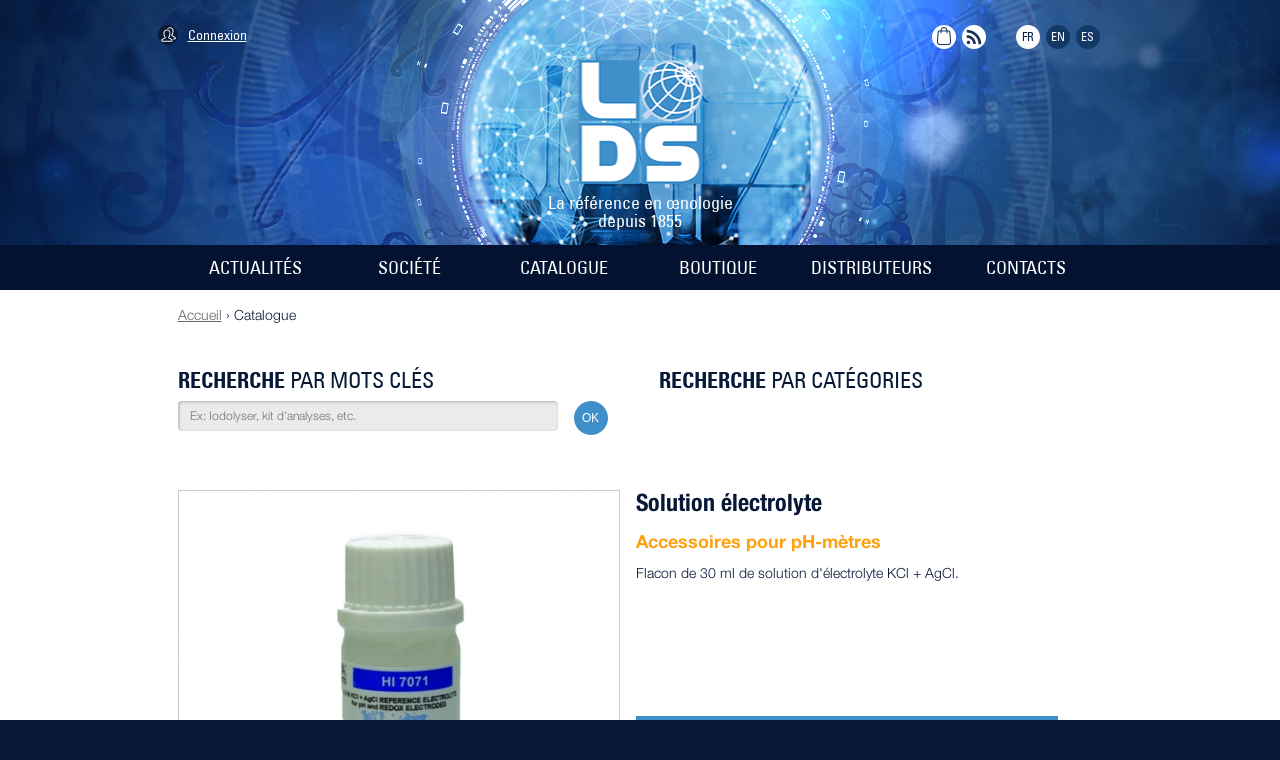

--- FILE ---
content_type: text/html; charset=UTF-8
request_url: https://www.dujardin-salleron.com/fiche-produit.php?REF=971050
body_size: 6910
content:
<!DOCTYPE html>
<!--/                            _\\|//_
                                (` o-o ')
-------------------------------ooO-(_)-Ooo-----------------------------
                     Développement : Marc Grondin
               		   contact@marc-grondin.com
               		       +33 6 13 93 66 12
-----------------------------------------------------------------------
/-->
<html lang="en">
<head>
	<meta http-equiv="X-UA-Compatible" content="IE=edge,chrome=1">
	<title>Laboratoires Dujardin-Salleron - </title>
	<meta charset="UTF-8">
	<meta http-equiv="Content-Language" content="fr">
	<meta name="format-detection" content="telephone=no">
	<meta property="og:locale" content="fr_fr">
	<!-- <meta property="fb:admins" content="xxxxxxxxxx"> -->
	<meta property="og:site_name" content="Laboratoires Dujardin-Salleron - ">
	<meta name="theme-color" content="#3F8FCA">
	<meta name="title" content="">
	<meta name="description" content="">
	<link rel="canonical" href="https://www.dujardin-salleron.com/fiche-produit.php?REF=971050">
	<!-- FACEBOOK -->
	<meta property="og:title" content="Laboratoires Dujardin-Salleron">
	<meta property="og:description" content="">
	<meta property="og:type" content="website">
	<meta property="og:url" content="https://www.dujardin-salleron.com/">
	<meta property="og:image" content="https://www.dujardin-salleron.com/images/logo-facebook.png">
	<!-- FAVICON -->
	<link rel="shortcut icon" href="favicon.ico" type="image/x-icon">
	<link rel="icon" sizes="192x192" href="favicon-192.png">
	<link rel="apple-touch-icon" sizes="57x57" href="https://www.dujardin-salleron.com/images/favicons/a57.png?64d4bb94"/>
	<link rel="apple-touch-icon" sizes="60x60" href="https://www.dujardin-salleron.com/images/favicons/a60.png?64d4bb94"/>
	<link rel="apple-touch-icon" sizes="72x72" href="https://www.dujardin-salleron.com/images/favicons/a72.png?64d4bb94"/>
	<link rel="apple-touch-icon" sizes="76x76" href="https://www.dujardin-salleron.com/images/favicons/a76.png?64d4bb94"/>
	<link rel="apple-touch-icon" sizes="114x114" href="https://www.dujardin-salleron.com/images/favicons/a114.png?64d4bb94"/>
	<link rel="apple-touch-icon" sizes="120x120" href="https://www.dujardin-salleron.com/images/favicons/a120.png?64d4bb94"/>
	<link rel="apple-touch-icon" sizes="144x144" href="https://www.dujardin-salleron.com/images/favicons/a144.png?64d4bb94"/>
	<link rel="apple-touch-icon" sizes="152x152" href="https://www.dujardin-salleron.com/images/favicons/a152.png?64d4bb94"/>
	<link rel="icon" type="image/png" sizes="16x16" href="https://www.dujardin-salleron.com/images/favicons/f16.png?64d4bb94"/>
	<link rel="icon" type="image/png" sizes="32x32" href="https://www.dujardin-salleron.com/images/favicons/f32.png?64d4bb94"/>
	<link rel="icon" type="image/png" sizes="96x96" href="https://www.dujardin-salleron.com/images/favicons/f96.png?64d4bb94"/>
	<link rel="icon" type="image/png" sizes="160x160" href="https://www.dujardin-salleron.com/images/favicons/f160.png?64d4bb94"/>
	<meta name="msapplication-TileColor" content="#FFFFFF"/>
	<meta name="msapplication-square70x70logo" content="https://www.dujardin-salleron.com/images/favicons/m70.png?64d4bb94"/>
	<meta name="msapplication-TileImage" content="https://www.dujardin-salleron.com/images/favicons/m144.png?64d4bb94"/>
	<meta name="msapplication-square150x150logo" content="https://www.dujardin-salleron.com/images/favicons/m150.png?64d4bb94"/>
	<meta name="msapplication-square310x310logo" content="https://www.dujardin-salleron.com/images/favicons/m310.png?64d4bb94"/>
	<input type="hidden" id="cfg_franco" value="800">
	<input type="hidden" id="cfg_min_order" value="5">
	<input type="hidden" id="cfg_max_order" value="10000">
	<script>
		(function(i,s,o,g,r,a,m){i['GoogleAnalyticsObject']=r;i[r]=i[r]||function(){
			(i[r].q=i[r].q||[]).push(arguments)},i[r].l=1*new Date();a=s.createElement(o),
			m=s.getElementsByTagName(o)[0];a.async=1;a.src=g;m.parentNode.insertBefore(a,m)
		})(window,document,'script','//www.google-analytics.com/analytics.js','ga');
		ga('create', 'UA-12601062-1', 'dujardin-salleron.com');
		ga('require', 'displayfeatures');
		ga('send', 'pageview');
	</script>
	<!-- GOOGLE SEARCH DISPLAY -->
	<script type="application/ld+json">
		{
			"@context": "http://schema.org",
			"@type": "Organization",
			"name" : "Laboratoires Dujardin-Salleron",
			"url": "https://www.dujardin-salleron.com/",
			"logo": "https://www.dujardin-salleron.com/images/lds-logo.png",
			"sameAs" : [
				"https://www.facebook.com/dujardin.salleron"
			]
		}
	</script>

	<link rel="stylesheet" href="https://www.dujardin-salleron.com/styles/reset.css">
	<link rel="stylesheet" href="https://www.dujardin-salleron.com/styles/tmpl.css">
	<link rel="stylesheet" href="https://www.dujardin-salleron.com/styles/main.css">
	<link rel="stylesheet" href="https://www.dujardin-salleron.com/styles/login.css">
	<link rel="stylesheet" href="https://www.dujardin-salleron.com/styles/perso.css">
	<link rel="stylesheet" href="https://www.dujardin-salleron.com/styles/owl.carousel.css">
	<link rel="stylesheet" href="https://www.dujardin-salleron.com/styles/perfect-scrollbar.css">
</head>
<body>

			<!-- HEADER -->
		<section id="mainHeader" class="small">
			<header>
				<div class="wraper">
					<div class="logo">
						<h1>
							<a href="https://www.dujardin-salleron.com/"><img src="https://www.dujardin-salleron.com/images/template/logo-dujardin-salleron.png" alt="Laboratoires Dujardin-Salleron" title="Laboratoires Dujardin-Salleron"></a>
							La référence en œnologie<br>depuis 1855
						</h1>
					</div>
					<div id="connect" class="connect dev">
						<ul>
							<li><a href="#" class="icon" rel="login.step1"><img src="https://www.dujardin-salleron.com/images/template/icon-connect.svg" alt="Connexion" title="Connexion"></a></li>
							<li><a href="#" class="text" rel="login.step1"><span>Connexion</span></a></li>
						</ul>
					</div>
					<div class="toplink">
						<ul>
							<li class="cartTemp dev"><a href="https://www.dujardin-salleron.com/boutique/votre-panier.php" class="cart "><svg xmlns="http://www.w3.org/2000/svg" xmlns:xlink="http://www.w3.org/1999/xlink" id="cartIcon" version="1.1" x="0px" y="0px" viewBox="0 0 512 512" style="enable-background:new 0 0 512 512;" xml:space="preserve" width="512px" height="512px"><path d="M458.737,422.218l-22.865-288.116c-1.425-18.562-17.123-33.103-35.739-33.103H354.97v-2.03C354.97,44.397,310.573,0,256.001,0s-98.969,44.397-98.969,98.969v2.03H111.87c-18.617,0-34.316,14.54-35.736,33.064L53.262,422.257c-1.77,23.075,6.235,46.048,21.961,63.026C90.949,502.261,113.242,512,136.385,512h239.231c23.142,0,45.436-9.738,61.163-26.717C452.505,468.304,460.509,445.332,458.737,422.218z M187.022,98.969c0-38.035,30.945-68.979,68.979-68.979s68.979,30.945,68.979,68.979v2.03H187.022V98.969z M414.776,464.905c-10.218,11.03-24.124,17.105-39.16,17.105h-239.23c-15.036,0-28.942-6.075-39.16-17.105c-10.217-11.031-15.211-25.363-14.063-40.315l22.87-288.195c0.232-3.032,2.796-5.406,5.837-5.406h45.162v36.935c0,8.281,6.714,14.995,14.995,14.995c8.281,0,14.995-6.714,14.995-14.995v-36.935H324.98v36.935c0,8.281,6.714,14.995,14.995,14.995s14.995-6.714,14.995-14.995v-36.935h45.163c3.04,0,5.604,2.375,5.84,5.446l22.865,288.115C429.988,439.542,424.993,453.873,414.776,464.905z"/><path class="tick" d="M323.556,254.285c-5.854-5.856-15.349-5.856-21.204,0l-66.956,66.956l-25.746-25.746c-5.855-5.856-15.35-5.856-21.206,0c-5.856,5.856-5.856,15.35,0,21.206l36.349,36.349c2.928,2.928,6.766,4.393,10.602,4.393s7.675-1.464,10.602-4.393l77.558-77.558C329.412,269.635,329.412,260.141,323.556,254.285z"/></svg></a></li>
							<li><a href="#" onclick="window.open('https://www.dujardin-salleron.com/rssfeed_FR.xml'); return false;"><img src="https://www.dujardin-salleron.com/images/template/icon-rssfeeds.svg" alt="Restez informé" title="Restez informé" class="feed"></a></li>
							<li></li>
<li class="active"><a href="https://www.dujardin-salleron.com/switch-lang.html?LNG=FR" class="lang">FR</a></li>
<li><a href="https://www.dujardin-salleron.com/switch-lang.html?LNG=EN" class="lang">EN</a></li>
<li><a href="https://www.dujardin-salleron.com/switch-lang.html?LNG=ES" class="lang">ES</a></li>
						</ul>
					</div>
				</div>
			</header>
			<div class="fullNav">
				<nav>
					<ul>
<li><a href="https://www.dujardin-salleron.com/actualites.html">ACTUALITÉS</a></li>
<li><a href="https://www.dujardin-salleron.com/societe/presentation.html">SOCIÉTÉ</a></li>
<li><a href="https://www.dujardin-salleron.com/catalogue.html">CATALOGUE</a></li>
<li><a href="https://www.dujardin-salleron.com/boutique/">BOUTIQUE</a></li>
<li><a href="https://www.dujardin-salleron.com/distributeurs.html">DISTRIBUTEURS</a></li>
<li><a href="https://www.dujardin-salleron.com/contacts.html">CONTACTS</a></li>
					</ul>
				</nav>
			</div>
		</section>

	<!-- CONTENU PRINCIPAL -->
	<div id="mainContent">

		<div class="wraper">
			
			<!-- Fil d'Ariane -->
			<div class="breadcrumb" rel="catalogue">
				<a href="https://www.dujardin-salleron.com/">Accueil</a> › 
				<span>Catalogue</span>
							</div>
			
			<!-- Fiche d'un produit -->
			<div class="produits" id="ficheProduit">
				<div class="forms prodSearch">
					<ul>
						<li>
							<form action="?" method="post" id="searchKeywords">
								<fieldset>
									<h3><strong>recherche</strong> par mots clés</h3>
									<ul>
										<li class="cel"><input type="text" name="q" id="q" placeholder="Ex: Iodolyser, kit d’analyses, etc."></li>
										<li class="snd"><input type="submit" value="OK"><svg width='32px' height='32px' xmlns="http://www.w3.org/2000/svg" viewBox="0 0 100 100" preserveAspectRatio="xMidYMid" class="uil-default loaderSvg"><rect x="0" y="0" width="100" height="100" fill="#3F8FCA" class="bk"></rect><rect  x='47.5' y='40' width='5' height='20' rx='5' ry='5' fill='#ffffff' transform='rotate(0 50 50) translate(0 -30)'>  <animate attributeName='opacity' from='1' to='0' dur='1s' begin='0s' repeatCount='indefinite'/></rect><rect  x='47.5' y='40' width='5' height='20' rx='5' ry='5' fill='#ffffff' transform='rotate(30 50 50) translate(0 -30)'>  <animate attributeName='opacity' from='1' to='0' dur='1s' begin='0.08333333333333333s' repeatCount='indefinite'/></rect><rect  x='47.5' y='40' width='5' height='20' rx='5' ry='5' fill='#ffffff' transform='rotate(60 50 50) translate(0 -30)'>  <animate attributeName='opacity' from='1' to='0' dur='1s' begin='0.16666666666666666s' repeatCount='indefinite'/></rect><rect  x='47.5' y='40' width='5' height='20' rx='5' ry='5' fill='#ffffff' transform='rotate(90 50 50) translate(0 -30)'>  <animate attributeName='opacity' from='1' to='0' dur='1s' begin='0.25s' repeatCount='indefinite'/></rect><rect  x='47.5' y='40' width='5' height='20' rx='5' ry='5' fill='#ffffff' transform='rotate(120 50 50) translate(0 -30)'>  <animate attributeName='opacity' from='1' to='0' dur='1s' begin='0.3333333333333333s' repeatCount='indefinite'/></rect><rect  x='47.5' y='40' width='5' height='20' rx='5' ry='5' fill='#ffffff' transform='rotate(150 50 50) translate(0 -30)'>  <animate attributeName='opacity' from='1' to='0' dur='1s' begin='0.4166666666666667s' repeatCount='indefinite'/></rect><rect  x='47.5' y='40' width='5' height='20' rx='5' ry='5' fill='#ffffff' transform='rotate(180 50 50) translate(0 -30)'>  <animate attributeName='opacity' from='1' to='0' dur='1s' begin='0.5s' repeatCount='indefinite'/></rect><rect  x='47.5' y='40' width='5' height='20' rx='5' ry='5' fill='#ffffff' transform='rotate(210 50 50) translate(0 -30)'>  <animate attributeName='opacity' from='1' to='0' dur='1s' begin='0.5833333333333334s' repeatCount='indefinite'/></rect><rect  x='47.5' y='40' width='5' height='20' rx='5' ry='5' fill='#ffffff' transform='rotate(240 50 50) translate(0 -30)'>  <animate attributeName='opacity' from='1' to='0' dur='1s' begin='0.6666666666666666s' repeatCount='indefinite'/></rect><rect  x='47.5' y='40' width='5' height='20' rx='5' ry='5' fill='#ffffff' transform='rotate(270 50 50) translate(0 -30)'>  <animate attributeName='opacity' from='1' to='0' dur='1s' begin='0.75s' repeatCount='indefinite'/></rect><rect  x='47.5' y='40' width='5' height='20' rx='5' ry='5' fill='#ffffff' transform='rotate(300 50 50) translate(0 -30)'>  <animate attributeName='opacity' from='1' to='0' dur='1s' begin='0.8333333333333334s' repeatCount='indefinite'/></rect><rect  x='47.5' y='40' width='5' height='20' rx='5' ry='5' fill='#ffffff' transform='rotate(330 50 50) translate(0 -30)'>  <animate attributeName='opacity' from='1' to='0' dur='1s' begin='0.9166666666666666s' repeatCount='indefinite'/></rect></svg></li>
									</ul>
									<span class="errs"></span>
								</fieldset>
							</form>
						</li>
						<li>
							<h3><a href="catalogue.html" class="deployCategories"><strong>recherche</strong> par catégories</a></h3>
						</li>
					</ul>
				</div>

				<div class="fiche">
					
					<div class="context">
						<h2></h2>

						<div class="generic">

							<div class="table">
								<div class="cells">
									<div class="gallery">
										<figure><a href="#" class="zoomIn" data-photo="5790e564379f1-971050-01.jpg"><img src="https://www.dujardin-salleron.com/images/produits/440_344_5790e564379f1-971050-01.jpg" alt="1" title="1"></a></figure><ul class="thumbs"><li><a href="#" data-index="0" data-photo="5790e564379f1-971050-01.jpg" data-video="" data-media="photo" class="thumb"><img src="https://www.dujardin-salleron.com/images/produits/54_49_5790e564379f1-971050-01.jpg" alt="1" title="1"></a></li></ul>									</div>
								</div>
								<div class="cells">
									
									<div class="content">
										
										<h3>Solution électrolyte</h3>
										<h4>Accessoires pour pH-mètres</h4>
										<p>Flacon de 30 ml de solution d'électrolyte KCl + AgCl.</p>
										
																				<div class="ajoutButtn ajoutDevis"><div class="wrapper"><span>Ajouter à ma demande de devis</span><a href="#" class="getList"></a></div><div class="deployProds "><ul class="listing"><li>
	<div class="text" data-text="Sol. électrolyte 55 ml"><span>971050</span> Sol. électrolyte 55 ml</div>
	<div class="form">Quantité :  <input type="number" name="qty" value="1" min="1" max="1000"></div>
	<div class="butn"><a href="#" class="addDevis" rel="971050"><img src="https://www.dujardin-salleron.com/images/template/arrow-ajout.svg" alt="Ajouter ce produit au devis" title="Ajouter ce produit au devis"></a></div>

</li>
</ul></div></div>										
									</div>

								</div>
							</div>


							<div class="refers">
								<h3>Références concernées</h3>
								<ul>
									<li><span>971050</span>Sol. électrolyte 55 ml</li>								</ul>
							</div>
						</div>

						<div class="details">
							
										<article>
											<h3>PRINCIPE</h3>
											<p>Solution &eacute;lectrolyte pour &eacute;lectrodes pH &agrave; remplissage, jonction simple, 3.5 M KCl + AgCl.<br />
</p>
										</article>
															</div>

						
					</div>

				</div>


			</div>

			<!-- Les éléments push -->
			<div class="pushes"><div class="clear"></div></div>
		</div>

	</div>

	<div id="overlayProduct"><div class="slider"><div class="wrapper"><div class="prodSlider"><figure><a href="#" class="zoomIn" data-photo="5790e564379f1-971050-01.jpg"><img src="https://www.dujardin-salleron.com/images/produits/895_700_5790e564379f1-971050-01.jpg" alt="1" title="1"></a></figure></div><a href="#" class="close"><img src="https://www.dujardin-salleron.com/images/template/close-popin.svg" alt=""></a></div></div></div>		<!-- FOOTER -->
		<section id="mainFooter">
			<footer>
				<div class="logo"><img src="https://www.dujardin-salleron.com/images/template/nostalgie-dujardin-salleron.png" alt="Laboratoires Dujardin-Salleron" title="Laboratoires Dujardin-Salleron"></div>
				<div class="certif"><div class="wrap"><figure><img src="https://www.dujardin-salleron.com/images/template/certif-lne.png" alt="Intertek - ISO9001 2015" title="Intertek - ISO9001 2015"><figcaption>ISO 9001 - 2015<br>n° de certification 40064-0</figcaption></figure><a href="https://www.dujardin-salleron.com/documents/Certificat_FR-ISO9001-2015-LNE_Laboratoires_Dujardin-Salleron" target="_blank" class="certifLink"></a></div></div>
				<ul class="sitemap">
					<li class="cols">
						<ul>
							<li class="titre"><a href="https://www.dujardin-salleron.com/actualites.html">ACTUALITÉS</a></li>
							<li><a href="https://www.dujardin-salleron.com/actualites_lds-participe-pour-la-premieere-fois-au-salon-agrovina-en-suisse_125.html">Agrovina 2026</a></li>
							<li><a href="https://www.dujardin-salleron.com/actualites_meedaille-d-or-pour-creawine-technologies-aux-sitevi-innovation-awards-2025_124.html">Récompense</a></li>
							<li><a href="https://www.dujardin-salleron.com/actualites_le-gin-orangee-upoint-triple-remporte-l-argent-au-spirits-selection-2025-by-cmb_123.html">NOMINATION</a></li>
							<li><a href="https://www.dujardin-salleron.com/actualites_creawine-technologies-nomineee-aux-sitevi-innovation-awards-2025_122.html">Sitevi Innovation Awards </a></li>
						</ul>
					</li>
					<li class="cols">
						<ul>
							<li class="titre"><a href="https://www.dujardin-salleron.com/societe/presentation.html">SOCIÉTÉ</a></li>
							<li><a href="https://www.dujardin-salleron.com/societe/presentation.html">Présentation</a></li>
							<li><a href="https://www.dujardin-salleron.com/societe/recherche.html">Recherche</a></li>
							<li><a href="https://www.dujardin-salleron.com/societe/international.html">International</a></li>
							<li><a href="https://www.dujardin-salleron.com/societe/histoire.html">Histoire</a></li>
						</ul>
					</li>
					<li class="cols">
						<ul>
							<li class="titre"><a href="https://www.dujardin-salleron.com/catalogue.html">CATALOGUE</a></li>
							<li><a href="https://www.dujardin-salleron.com/catalogue.html#1">Appareils d’analyse</a></li>
							<li><a href="https://www.dujardin-salleron.com/catalogue.html#2">Instruments de mesure</a></li>
							<li><a href="https://www.dujardin-salleron.com/catalogue.html#3">Verrerie de laboratoire</a></li>
							<li><a href="https://www.dujardin-salleron.com/catalogue.html#7">Prélèvement</a></li>
							<li><a href="https://www.dujardin-salleron.com/catalogue.html#8">Réactifs et solutions</a></li>
						</ul>
					</li>
					<li class="cols">
						<ul>
							<li class="titre"><a href="https://www.dujardin-salleron.com/boutique/">BOUTIQUE</a></li>
						</ul>
					</li>
					<li class="cols">
						<ul>
							<li class="titre"><a href="https://www.dujardin-salleron.com/distributeurs.html">DISTRIBUTEURS</a></li>
							<li><a href="https://www.dujardin-salleron.com/distributeurs.html#europe">Europe</a></li>
							<li><a href="https://www.dujardin-salleron.com/distributeurs.html#oceanie">Océanie</a></li>
							<li><a href="https://www.dujardin-salleron.com/distributeurs.html#amerique">Amérique</a></li>
							<li><a href="https://www.dujardin-salleron.com/distributeurs.html#asie">Asie</a></li>
							<li><a href="https://www.dujardin-salleron.com/distributeurs.html#afrique">Afrique</a></li>
						</ul>
					</li>
					<li class="cols">
						<ul>
							<li class="titre"><a href="https://www.dujardin-salleron.com/contacts.html">CONTACTS</a></li>
							<li><a href="https://www.dujardin-salleron.com/contacts.html#Plan">Plan d’accès</a></li>
							<li><a href="https://www.dujardin-salleron.com/contacts.html#Contact">Formulaire</a></li>
							<li><a href="https://www.dujardin-salleron.com/contacts.html#Newsletter">Newsletter</a></li>
<ul class="social">
	<li><a href="https://www.youtube.com/channel/UCy1bcYqUZSfWW2i2XN7qP-g" rel="noopener" target="_blank"><svg version="1.1" xmlns="http://www.w3.org/2000/svg" xmlns:xlink="http://www.w3.org/1999/xlink" x="0px" y="0px" viewBox="0 0 32 32" style="enable-background:new 0 0 32 32; width: 32px;" xml:space="preserve"><style type="text/css">.yt0{fill:#C5312C;}.yt1{fill:#FFFFFF;}</style><path class="yt0" d="M16,0c8.8,0,16,7.2,16,16s-7.2,16-16,16S0,24.8,0,16S7.2,0,16,0z"/><path class="yt1" d="M15.6,13c0.5,0,0.9-0.2,1.2-0.4c0.3-0.2,0.4-0.5,0.4-0.9V9.2c0-0.4-0.1-0.7-0.4-0.9C16.5,8.1,16.1,8,15.7,8c-0.5,0-0.9,0.1-1.2,0.3C14.2,8.6,14,8.8,14,9.2v2.4c0,0.4,0.1,0.7,0.4,1S15.1,13,15.6,13z M15.1,9.3c0-0.1,0-0.2,0.1-0.2C15.3,9,15.4,9,15.6,9c0.2,0,0.3,0,0.4,0.1c0.1,0.1,0.2,0.1,0.2,0.2v2.3c0,0.1,0,0.2-0.2,0.3C15.9,12,15.8,12,15.6,12c-0.2,0-0.3,0-0.4-0.1c-0.1-0.1-0.1-0.2-0.1-0.3V9.3z M19,13c0.2,0,0.4-0.1,0.5-0.2c0.2-0.1,0.4-0.3,0.5-0.5v0.5H21V8h-0.9v3.7c-0.1,0.1-0.2,0.2-0.3,0.3c-0.1,0.1-0.2,0.1-0.3,0.1c-0.1,0-0.2,0-0.2-0.1c0-0.1-0.1-0.1-0.1-0.2V8h-0.9v4.1c0,0.3,0.1,0.5,0.2,0.7C18.6,12.9,18.7,13,19,13z M21.7,15H10.3C8.5,15,7,16.4,7,18.2v2.7c0,1.7,1.5,3.2,3.3,3.2h11.4c1.8,0,3.3-1.4,3.3-3.2v-2.7C25,16.4,23.5,15,21.7,15z M12,17.7h-1v4.2h-1v-4.2H9V17h3C12,17,12,17.7,12,17.7z M15,22H14v-0.4c-0.2,0.2-0.4,0.3-0.6,0.4C13.1,22,12.9,22,12.7,22c-0.2,0-0.4-0.1-0.5-0.2c-0.1-0.1-0.2-0.3-0.2-0.5V18H13v3c0,0.1,0,0.2,0.1,0.2c0,0,0.1,0.1,0.2,0.1c0.1,0,0.2,0,0.3-0.1c0.1-0.1,0.2-0.1,0.3-0.2v-3H15C15,18,15,22,15,22z M19,21.2c0,0.3-0.1,0.5-0.2,0.6C18.6,21.9,18.3,22,18,22c-0.2,0-0.4,0-0.5-0.1c-0.2-0.1-0.3-0.1-0.4-0.2V22H16v-5H17v1.6c0.1-0.1,0.3-0.2,0.4-0.3c0.2-0.1,0.3-0.1,0.5-0.1c0.3,0,0.6,0.1,0.8,0.2c0.2,0.2,0.3,0.4,0.3,0.7C19,19.2,19,21.2,19,21.2z M23,20.1h-1.9v0.7c0,0.2,0,0.3,0.1,0.4c0.1,0.1,0.2,0.1,0.3,0.1c0.2,0,0.3,0,0.4-0.1c0.1-0.1,0.1-0.2,0.1-0.4v-0.2h1v0.2c0,0.4-0.1,0.7-0.4,0.9C22.4,21.9,22,22,21.5,22c-0.5,0-0.8-0.1-1.1-0.3c-0.3-0.2-0.4-0.5-0.4-0.9v-1.7c0-0.3,0.1-0.6,0.4-0.8c0.3-0.2,0.7-0.3,1.1-0.3c0.5,0,0.8,0.1,1.1,0.3c0.2,0.2,0.4,0.5,0.4,0.8C23,19.1,23,20.1,23,20.1z M11.4,13h1.2v-2.9L14,6h-1.2l-0.7,2.8H12L11.2,6H10l1.4,4.2C11.4,10.2,11.4,13,11.4,13z M17.5,18.8l-0.2,0L17,19v2.3c0.1,0.1,0.2,0.1,0.2,0.1l0.3,0c0.1,0,0.2,0,0.3-0.1c0.1-0.1,0.1-0.1,0.1-0.3v-1.9c0-0.1,0-0.2-0.1-0.3C17.7,18.9,17.6,18.8,17.5,18.8z"/><path class="yt1" d="M21.6,18.7c-0.2,0-0.3,0-0.3,0.1c-0.1,0.1-0.1,0.2-0.1,0.3v0.4H22v-0.4c0-0.2,0-0.3-0.1-0.3C21.8,18.7,21.7,18.7,21.6,18.7z"/></svg></a></li>
	<li><a href="https://www.facebook.com/LDSFrance/" rel="noopener" target="_blank"><svg version="1.1" xmlns="http://www.w3.org/2000/svg" xmlns:xlink="http://www.w3.org/1999/xlink" x="0px" y="0px" viewBox="0 0 32 32" style="enable-background:new 0 0 32 32; width: 32px;" xml:space="preserve"><style type="text/css">.fb0{fill:#3C5A9A;}.fb1{fill:#FFFFFF;}</style><path class="fb0" d="M16,0c8.8,0,16,7.2,16,16c0,8.8-7.2,16-16,16S0,24.8,0,16C0,7.2,7.2,0,16,0z"/><path class="fb1" d="M17.9,11H20V8h-2.4v0C14.6,8.1,14,9.7,14,11.5h0V13h-2v3h2v8h3v-8h2.5l0.5-3H17v-0.9C17,11.5,17.4,11,17.9,11z"/></svg></a></li>
</ul>
<ul class="social">
	<li><a href="https://twitter.com/LDSFrance" rel="noopener" target="_blank"><svg version="1.1" xmlns="http://www.w3.org/2000/svg" xmlns:xlink="http://www.w3.org/1999/xlink" x="0px" y="0px" viewBox="0 0 32 32" style="enable-background:new 0 0 32 32; width: 32px;" xml:space="preserve"><style type="text/css">.tw0{fill:#24A6D1;}.tw1{fill:#FFFFFF;}</style><path class="tw0" d="M16,0c8.8,0,16,7.2,16,16c0,8.8-7.2,16-16,16S0,24.8,0,16C0,7.2,7.2,0,16,0z"/><path class="tw1" d="M26,10.8c-0.7,0.3-1.5,0.5-2.2,0.6c0.8-0.5,1.4-1.2,1.7-2.1c-0.8,0.4-1.6,0.8-2.5,0.9C22.3,9.5,21.3,9,20.2,9c-2.2,0-3.9,1.7-3.9,3.8c0,0.3,0,0.6,0.1,0.9c-3.2-0.2-6.1-1.7-8-4c-0.3,0.6-0.5,1.2-0.5,1.9c0,1.3,0.7,2.5,1.7,3.1c-0.6,0-1.2-0.2-1.8-0.5v0c0,1.8,1.3,3.4,3.1,3.7c-0.3,0.1-0.7,0.1-1,0.1c-0.3,0-0.5,0-0.7-0.1c0.5,1.5,1.9,2.6,3.6,2.6c-1.3,1-3,1.6-4.8,1.6c-0.3,0-0.6,0-0.9-0.1c1.7,1.1,3.8,1.7,6,1.7c7.2,0,11.1-5.8,11.1-10.8l0-0.5C24.8,12.2,25.5,11.5,26,10.8z"/></svg></a></li>
	<li><a href="https://www.linkedin.com/company/laboratoires-dujardin-salleron" rel="noopener" target="_blank"><svg version="1.1" xmlns="http://www.w3.org/2000/svg" xmlns:xlink="http://www.w3.org/1999/xlink" x="0px" y="0px" viewBox="0 0 32 32" style="enable-background:new 0 0 32 32; width: 32px;" xml:space="preserve"><circle style="fill:#0A7BBA;" cx="16" cy="16" r="16"/><path style="fill:#F2F2F2;" d="M25.56,17.29v6.6h-3.82v-6.15c0-1.55-0.55-2.6-1.94-2.6c-1.06,0-1.68,0.71-1.96,1.4c-0.1,0.25-0.13,0.59-0.13,0.93v6.42h-3.82c0,0,0.05-10.42,0-11.5h3.83v1.63c-0.01,0.01-0.02,0.03-0.03,0.04h0.03v-0.04c0.51-0.78,1.41-1.9,3.45-1.9C23.67,12.11,25.56,13.76,25.56,17.29L25.56,17.29z M9.88,6.84c-1.31,0-2.16,0.86-2.16,1.99c0,1.1,0.83,1.99,2.11,1.99h0.02c1.33,0,2.16-0.88,2.16-1.99C12,7.7,11.19,6.84,9.88,6.84L9.88,6.84z M7.95,23.88h3.82v-11.5H7.95V23.88z"/></svg></a></li>
</ul>
						</ul>
					</li>
				</ul>
				<div class="clear"></div>
				<div class="legal">
					<div class="logo"><a href="#" onclick="window.open('http://www.vignovin.com/france/'); return false;"><img src="https://www.dujardin-salleron.com/images/template/logo-vignovin.png" alt="VignoVin" title="VignoVin"></a></div>
					<ul>
						<li class="link">&nbsp;</li>
						<li class="link"><a href="https://www.dujardin-salleron.com/mentions-legales.php">mentions légales</a></li>
						<li class="form">
							<form action="?" method="post" id="inscriptionNewsletter">
								<fieldset>
									<label for="emailNewsletter">inscription à la newsletter</label>
									<input type="email" name="emailNewsletter" id="emailNewsletter" placeholder="Votre adresse email">
									<input type="submit" value="ok" id="sendr">
									<span class="feedback fr"></span>
								</fieldset>
							</form>
						</li>
					</ul>
				</div>
				<div class="clear"></div>
				<div class="cgvs">
					<a href="https://www.dujardin-salleron.com/boutique/CGV_FR.pdf" target="_blank">Conditions Générales de Vente</a>
					- 
					<a href="https://www.dujardin-salleron.com/documents/Charte-de-qualite-LDS-juin-2018-FR.pdf" target="_blank">Charte de qualité</a>
					- 
					<a href="https://www.dujardin-salleron.com/documents/LDS-certification-2018-FR.pdf" target="_blank">Certification</a>
				</div>
			</footer>
		</section>

		<!-- SCRIPTS -->
		<script src="https://www.dujardin-salleron.com/scripts/jquery-1.11.1.js"></script>
		<script src="https://www.dujardin-salleron.com/scripts/owl.carousel.js"></script>
		<script src="https://www.dujardin-salleron.com/scripts/perfect-scrollbar.jquery.js"></script>
		<script src="https://www.dujardin-salleron.com/scripts/main.js"></script>
		<script src="https://www.dujardin-salleron.com/scripts/login.js"></script>
		<script src="https://www.dujardin-salleron.com/scripts/perso.js"></script>
		<script src="https://www.dujardin-salleron.com/scripts/devis.js"></script>
	
</body>
</html>

--- FILE ---
content_type: text/css
request_url: https://www.dujardin-salleron.com/styles/tmpl.css
body_size: 1902
content:
#mainHeader{width:100%;border-bottom:1px solid #dddee2;text-align:center;background-color:#031231;background-image:url(../images/template/bg-header.jpg);background-repeat:no-repeat}#mainHeader.large{height:445px;background-position:top center}#mainHeader.small{height:290px;background-position:center}#mainHeader.large header{height:400px}#mainHeader.large header .wraper{position:relative;width:925px;height:400px;margin:0 auto}#mainHeader.large header .wraper .logo{position:absolute;top:125px;left:50%;-webkit-transform:translateX(-50%) translateY(0);-ms-transform:translateX(-50%) translateY(0);-o-transform:translateX(-50%) translateY(0);transform:translateX(-50%) translateY(0);text-align:center}#mainHeader.large header .wraper .logo img{margin:0 auto 31px auto}#mainHeader.small header{height:245px}#mainHeader.small header .wraper{position:relative;width:925px;height:245px;margin:0 auto}#mainHeader.small header .wraper .logo{position:absolute;top:60px;left:50%;-webkit-transform:translateX(-50%) translateY(0);-ms-transform:translateX(-50%) translateY(0);-o-transform:translateX(-50%) translateY(0);transform:translateX(-50%) translateY(0);text-align:center}#mainHeader.small header .wraper .logo img{margin:0 auto 10px auto}#mainHeader header .wraper .logo img{display:block;-webkit-box-shadow:0 0 59px rgba(4,19,61,.25);-moz-box-shadow:0 0 59px rgba(4,19,61,.25);box-shadow:0 0 59px rgba(4,19,61,.25);margin:0 auto 31px auto}#mainHeader header .wraper .logo h1{font-family:UniversLT-Condensed;font-size:18px;color:#fff}#mainHeader header .wraper .connect{display:none;position:absolute;top:25px;left:-20px}#mainHeader header .wraper .connect.dev{display:block}#mainHeader header .wraper .connect ul{display:table}#mainHeader header .wraper .connect ul li{display:table-cell;height:20px;vertical-align:middle}#mainHeader header .wraper .connect ul li a{display:block;font-family:UniversLT-Condensed;font-size:14px;line-height:20px;color:#fff}#mainHeader header .wraper .connect ul li a.icon{width:20px}#mainHeader header .wraper .connect ul li a img{display:block;width:100%}#mainHeader header .wraper .connect ul li a span{padding:0 0 0 10px;text-decoration:underline;font:inherit;color:#fff}#mainHeader header .wraper .toplink{position:absolute;top:25px;right:0;height:24px}#mainHeader header .wraper .toplink ul{display:table;height:24px}#mainHeader header .wraper .toplink ul li{display:table-cell;width:24px;height:24px;text-align:center;vertical-align:top;padding:0 3px}#mainHeader header .wraper .toplink ul li.cartTemp{display:none}#mainHeader header .wraper .toplink ul li.cartTemp.dev{display:table-cell}#mainHeader header .wraper .toplink ul li a.cart{display:block;width:24px;height:24px;font-family:UniversLT-Condensed;font-size:12px;line-height:24px;color:#fff;-webkit-border-radius:100%;border-radius:100%;background:#fff}#mainHeader header .wraper .toplink ul li a.cart svg{width:75%;height:auto;margin-top:10%;fill:#133a67}#mainHeader header .wraper .toplink ul li a.cart svg .tick{display:none}#mainHeader header .wraper .toplink ul li a.cart.tick svg .tick{display:block}#mainHeader header .wraper .toplink ul li a img{display:block;width:24px}#mainHeader header .wraper .toplink ul li a.lang{display:block;width:24px;height:24px;font-family:UniversLT-Condensed;font-size:12px;line-height:24px;color:#fff;-webkit-border-radius:100%;border-radius:100%;background:#133a67}#mainHeader header .wraper .toplink ul li.active a.lang{color:#092145;background:#fff}#mainHeader .fullNav{width:100%;height:45px;background:#031231}#mainHeader .fullNav nav{width:925px;height:45px;margin:0 auto}#mainHeader .fullNav nav ul{display:table;width:100%;height:100%}#mainHeader .fullNav nav li{position:relative;display:table-cell;width:16.66666666%;height:100%;text-align:center}#mainHeader .fullNav nav li a{display:block;font-family:UniversLT-Condensed;font-size:18px;line-height:45px;color:#fff;text-transform:uppercase}#mainHeader .fullNav nav li.active a,#mainHeader .fullNav nav li.active a:hover{background:#3f8fca}#mainHeader .fullNav nav li.active:after{content:'';position:absolute;top:100%;left:0;right:0;width:100%;height:15px;background:url(../images/template/active-menu.svg) no-repeat top center}#mainContent.shop #mainHeader .fullNav nav li.active a,#mainContent.shop#mainHeader .fullNav nav li.active a:hover{background:#fff}#mainHeader .fullNav nav li.active:after{content:'';position:absolute;top:100%;left:0;right:0;width:100%;height:15px;background:url(../images/template/active-menu.svg) no-repeat top center}#mainFooter{background:#081837}#mainFooter footer{position:relative;width:925px;padding:40px 25px;margin:0 auto}#mainFooter footer .logo{display:block;float:left;padding:0 14px;margin-right:20px}#mainFooter footer .certif{position:absolute;top:150px;left:30px}#mainFooter footer .certif .wrap{position:relative;width:100%;height:100%}#mainFooter footer .certif .wrap a.certifLink{position:absolute;top:0;left:0;right:0;bottom:0;z-index:1000}#mainFooter footer .certif .wrap figure img{display:block;width:100%;max-width:60px;height:auto;margin:0 auto}#mainFooter footer .certif .wrap figure figcaption{display:block;color:#3f8fca;text-align:center;font-size:12px;padding:10px 0 0 0}#mainFooter footer .sitemap{display:table;float:left;width:682px}#mainFooter footer .sitemap .cols{display:table-cell;width:16.6666666%;overflow:hidden;white-space:nowrap;text-overflow:ellipsis}#mainFooter footer .sitemap .cols ul li.titre a{font-family:UniversLT-Condensed;font-size:14px;color:#fff;text-transform:uppercase}#mainFooter footer .sitemap .cols ul li a{font-family:HelveticaNeue-Light;font-size:12px;line-height:24px;color:#ccc}#mainFooter footer .sitemap .cols ul.social{display:table;margin-top:5px}#mainFooter footer .sitemap .cols ul.social li{display:table-cell;width:32px;height:32px;padding:0 5px 0 0}#mainFooter footer .legal{position:relative;width:100%;height:80px}#mainFooter footer .legal .logo{position:absolute;top:0;left:176px;display:block;padding:0 14px;margin-right:20px}#mainFooter footer .legal ul{position:absolute;right:40px;top:40px;display:table;height:43px}#mainFooter footer .legal ul .link{display:table-cell;vertical-align:middle}#mainFooter footer .legal ul .link a{font-family:UniversLT-Condensed;font-size:14px;line-height:25px;color:#fff;text-transform:uppercase;margin-right:25px;white-space:nowrap}#mainFooter footer .legal ul .form{position:relative;display:table-cell;text-align:right;vertical-align:middle}#mainFooter footer .legal ul .form form fieldset label{display:block;float:left;font-family:UniversLT-Condensed;font-size:14px;line-height:25px;color:#fff;text-transform:uppercase}#mainFooter footer .legal ul .form form fieldset input#emailNewsletter{float:left;width:164px;height:25px;font-family:HelveticaNeue-Light;font-size:12px;line-height:25px;color:#000;padding:2px 2px 2px 10px;margin-left:10px;margin-right:10px;-webkit-border-radius:3px;-moz-border-radius:3px;border-radius:3px;background-color:#ccc;-webkit-box-shadow:inset 1px 1px 1px rgba(1,1,1,.75);-moz-box-shadow:inset 1px 1px 1px rgba(1,1,1,.75);box-shadow:inset 1px 1px 1px rgba(1,1,1,.75)}#mainFooter footer .legal ul .form form fieldset input#sendr{float:left;width:26px;height:26px;font-family:Arial;font-size:12px;line-height:26px;color:#fff;text-transform:uppercase;-webkit-border-radius:100%;-moz-border-radius:100%;border-radius:100%;background-color:#3f8fca}#mainFooter footer .legal ul .form form fieldset .feedback{position:absolute;bottom:-15px;font-family:Arial;font-size:12px;line-height:26px;color:#fff}#mainFooter footer .legal ul .form form fieldset .feedback.fr{right:80px}#mainFooter footer .legal ul .form form fieldset .feedback.en{right:80px}#mainFooter footer .legal ul .form form fieldset .feedback.es{right:80px}#mainFooter footer .cgvs{width:100%;text-align:right;padding-right:40px}#mainFooter footer .cgvs a{font-family:HelveticaNeue-Light;font-size:12px;color:#ccc}#mainContent{width:100%;background:#fff}#mainContent.shop{background:#3f8fca}#mainContent .wraper{width:925px;margin:0 auto}#mainContent .wraper .breadcrumb{position:relative;height:50px;font-family:HelveticaNeue-Light;font-size:14px;line-height:50px;color:#081938}#mainContent .wraper .breadcrumb a{font-family:HelveticaNeue-Light;font-size:14px;line-height:50px;color:#666;text-decoration:underline}#mainContent.shop .wraper .breadcrumb a{color:#fff}#mainContent .wraper .breadcrumb span{font-family:HelveticaNeue-Light;font-size:14px;line-height:50px;color:#081938}#mainContent .wraper .breadcrumb .butn{position:absolute;top:50%;right:0;-webkit-transform:translateY(-50%);-ms-transform:translateY(-50%);-o-transform:translateY(-50%);transform:translateY(-50%);height:36px;-webkit-border-radius:4px;-moz-border-radius:4px;border-radius:4px;background-image:url(../images/template/sprite-panier.png);background-repeat:no-repeat}#mainContent .wraper .breadcrumb .butn.devis{background-color:#071736;background-position:5px 0}#mainContent .wraper .breadcrumb .butn.carts{background-color:#3f8fca;background-position:5px -36px}#mainContent .wraper .breadcrumb[rel=boutique] .butn.devis,#mainContent .wraper .breadcrumb[rel=catalogue] .butn.carts{display:none}#mainContent .wraper .breadcrumb .butn a{display:block;font-family:UniversLT-Condensed;font-size:18px;line-height:36px;color:#fff;text-transform:uppercase;text-decoration:none;padding:0 10px 0 46px}#mainContent .wraper .breadcrumb .butn a .num{font-family:inherit;font-size:inherit;line-height:inherit;color:inherit}#mainContent .wraper .pushes article{position:relative;float:left;width:445px;margin:25px 0}#mainContent .wraper .pushes article:nth-child(2n+1){margin-right:35px}#mainContent .wraper .pushes article .push{position:absolute;top:0;left:0;width:445px;height:214px}#mainContent .wraper .pushes article h3{position:absolute;top:14px;left:0;font-family:UniversLT-Condensed;font-size:22px;line-height:40px;color:#fff;padding:0 25px 0 30px;text-transform:uppercase;background:#081938}#mainContent .wraper .pushes article h3.label{padding:0 0 0 30px}#mainContent .wraper .pushes article h3.label span{position:relative;left:10px;display:inline-block;font-family:UniversLT-Condensed;font-size:22px;line-height:40px;color:#fff;padding:0 10px;text-transform:uppercase;background:#3f8fca}#mainContent .wraper .pushes article p{font-family:HelveticaNeue-Light;font-size:14px;color:#081938;padding:0 0 10px 0;text-align:justify;margin-top:15px}#mainContent .wraper .pushes article a.plus{display:block;font-family:HelveticaNeue-Light;font-size:14px;color:#3f8fca;padding:10px 25px 10px 0;text-align:right}

--- FILE ---
content_type: text/css
request_url: https://www.dujardin-salleron.com/styles/login.css
body_size: 1166
content:
#hint{
position:absolute;max-width:200px;display:block;font-family:UniversLT-Condensed;font-size:12px;color:#fff;padding:10px;-webkit-border-radius:4px;border-radius:4px;background:#3f8fca;z-index:999}
#maxPopin{
position:fixed;top:0;left:0;right:0;bottom:0;background:rgba(255,255,255,.5);z-index:995}
#maxWrapper{
position:relative;top:0;left:0;right:0;bottom:0;min-width:100%;min-height:100%;z-index:998}
#maxWrapper .overlay{
position:absolute;top:0;left:0;right:0;bottom:0;cursor:default}
#popin{
position:absolute;top:50%;left:50%;width:300px;padding:20px;background:#fff;-webkit-transform:translateX(-50%) translateY(-50%);-ms-transform:translateX(-50%) translateY(-50%);transform:translateX(-50%) translateY(-50%);-webkit-box-shadow:0 0 27px 10px rgba(178,178,178,.35);box-shadow:0 0 27px 10px rgba(178,178,178,.35);z-index:999}
#popin.large{
position:absolute;top:50%;left:50%;width:555px;padding:20px;background:#fff;-webkit-transform:translateX(-50%) translateY(-50%);-ms-transform:translateX(-50%) translateY(-50%);transform:translateX(-50%) translateY(-50%);-webkit-box-shadow:0 0 27px 10px rgba(178,178,178,.35);box-shadow:0 0 27px 10px rgba(178,178,178,.35);z-index:999}
#popin input:-moz-placeholder,#popin input:-ms-input-placeholder,#popin input::-moz-placeholder,#popin input::-webkit-input-placeholder{
color:#999}
#popin input::-webkit-input-placeholder{
padding:5px 15px}
#popin .formContent{
position:relative;top:0;left:0;bottom:0;right:0}
#popin .formContent .titre{
display:block;font-family:UniversLT-CondensedBold;font-size:18px;color:#666;text-align:center;padding:5px;margin:0 0 15px 0}
#popin .formContent .texte{
display:block;font-family:UniversLT-Condensed;font-size:16px;color:#333;letter-spacing:-.05rem;text-align:center}
#popin .formContent .texte .name{
display:block;font-family:UniversLT-Condensed;font-size:18px;color:#333;font-variant:small-caps;text-align:center}
#popin .formContent .texte .mail{
display:block;font-family:inherit;font-size:inherit;color:inherit;letter-spacing:-.05rem;text-align:center}
#popin .formContent .cnfrm{
display:block;font-family:UniversLT-Condensed;font-size:18px;color:#333;letter-spacing:-.05rem;text-align:center}
#popin .formContent .cnfrm strong{
font-family:UniversLT-CondensedBold;font-size:inherit;color:inherit}
#popin .formContent .cnfrm em{
font-family:UniversLT-CondensedOblique;font-size:inherit;color:inherit}
#popin .formContent .tableForm{
margin:5px 0 0 0}
#popin .formContent .tableForm li{
padding:5px 0}
#popin .formContent .tableForm li.info{
display: none;
padding: 0 0 5px 0;
}
#popin .formContent .tableForm li.info span.infos{
font-family: UniversLT-Condensed;
font-size: 12px;
font-style: italic;
color: #333;
}
#popin .formContent .tableForm li.labl{
padding:5px 0 0 0}
#popin .formContent .tableForm li.labl label{
display:block;font-family:UniversLT-CondensedBold;font-size:16px;color:#333}
#popin .formContent .tableForm li.inpt input{
width:100%;height:32px;font-family:UniversLT-Condensed;font-size:16px;line-height:32px;line-height:10px;color:#333;padding:0 5px;-webkit-border-radius:4px;border-radius:4px;background:#eaeaea}
#popin .formContent .tableForm li.inpt label{
height:32px;font-family:UniversLT-Condensed;font-size:16px;line-height:32px;line-height:10px;color:#333;padding:0 5px}
#popin .formContent .tableForm li.cbox label{
height:32px;font-family:UniversLT-Condensed;font-size:12px;font-style:italic;color:#333;padding:0 5px}
#popin .formContent .tableForm li.cbox label input[type=checkbox],#popin .formContent .tableForm li.inpt label input[type=checkbox]{
width:auto;height:auto;padding:0;-webkit-border-radius:none;border-radius:none;background:0 0;-webkit-appearance:checkbox;-moz-appearance:checkbox}
#popin .formContent .tableForm li.inpt select{
width:100%;height:32px;font-family:UniversLT-Condensed;font-size:16px;line-height:32px;color:#333;padding:0 5px;margin:0;-webkit-border-radius:4px;border-radius:4px;background:#eaeaea url(../images/template/select-arrow-blue.svg) no-repeat 95% center;background-size:10px 6px}
#popin .formContent .tableForm li.inpt input.spot,#popin .formContent .tableForm li.inpt select.spot{
border:1px solid #c00;-webkit-box-shadow:0 0 10px 0 rgba(204,0,0,.5);box-shadow:0 0 10px 0 rgba(204,0,0,.5)}
#popin .formContent .tableForm li.inpt.lgin input{
text-align:center}
#popin .formContent .tableForm li.butn a{
display:block;width:100%;height:32px;font-family:UniversLT-Condensed;font-size:18px;line-height:32px;color:#fff;text-transform:uppercase;text-align:center;-webkit-border-radius:4px;border-radius:4px;background:#3f8fca}
#popin .formContent .tableLinks{
display:table;width:100%}
#popin .formContent .tableLinks li{
display:table-cell;width:50%}
#popin .formContent .tableLinks li:nth-child(odd){
text-align:left}
#popin .formContent .tableLinks li:nth-child(even){
text-align:right}
#popin .formContent .tableLinks li a{
font-family:UniversLT-Condensed;font-size:12px;line-height:32px;color:#3f8fca;text-decoration:underline}
#popin .formContent .tableButns{
display:table;width:75%;margin:0 auto}
#popin .formContent .tableButns li{
display:table-cell;width:50%;text-align:center;padding:10px 0}
#popin .formContent .tableButns li a{
display:block;width:75%;height:32px;font-family:UniversLT-Condensed;font-size:18px;line-height:32px;color:#fff;text-transform:uppercase;text-align:center;margin:0 auto;-webkit-border-radius:4px;border-radius:4px;background:#3f8fca}
#popin .formContent .error{
display:block;font-family:UniversLT-Condensed;font-size:14px;color:#c00;letter-spacing:-.015rem;text-align:right}
#popin .formContent .fermer{
position:absolute;top:-16px;right:-16px;display:block;width:16px;height:16px;background:url(../images/template/close-popin.svg) no-repeat center}
#popin .loginLoader{
position:absolute;top:50%;left:50%;display:none;width:100%;height:40px;background:url(../images/template/login-loader.gif) no-repeat center;opacity:.5;-webkit-transform:translateX(-50%) translateY(-50%);-ms-transform:translateX(-50%) translateY(-50%);transform:translateX(-50%) translateY(-50%)}


--- FILE ---
content_type: image/svg+xml
request_url: https://www.dujardin-salleron.com/images/template/icon-connect.svg
body_size: 2668
content:
<?xml version="1.0" encoding="utf-8"?>
<!DOCTYPE svg PUBLIC "-//W3C//DTD SVG 1.1//EN" "http://www.w3.org/Graphics/SVG/1.1/DTD/svg11.dtd">
<svg version="1.1" xmlns="http://www.w3.org/2000/svg" xmlns:xlink="http://www.w3.org/1999/xlink" x="0px" y="0px"
	 width="20px" height="20px" viewBox="0 0 20 20" enable-background="new 0 0 20 20" xml:space="preserve">
<circle fill="#0A1A36" cx="10" cy="10.0004883" r="10"/>
		<path fill="#FFFFFF" d="M13.7910156,14.0419922l-2.8334961-1.5683594c1.0532227-0.8271484,1.3393555-2.453125,1.3393555-3.3652344
			V7.2099609c0-1.2573242-1.671875-2.6572266-3.3510742-2.6572266c-1.6787109,0-3.3950195,1.3999023-3.3950195,2.6572266v1.8984375
			c0,0.8291016,0.3510742,2.5068359,1.4150391,3.359375L4.059082,14.0419922c0,0-0.7592773,0.3378906-0.7592773,0.7597656v1.1386719
			c0,0.4199219,0.3408203,0.7597656,0.7592773,0.7597656h9.7319336c0.4189453,0,0.7597656-0.3398438,0.7597656-0.7597656v-1.1386719
			C14.5507813,14.3544922,13.7910156,14.0419922,13.7910156,14.0419922z M13.6503906,15.8007813H4.2001953v-0.8037109
			c0.0644531-0.046875,0.1542969-0.1015625,0.2255859-0.1337891c0.0209961-0.0097656,0.0424805-0.0195313,0.0625-0.03125
			l2.9067383-1.5742188c0.2646484-0.1435547,0.4404297-0.4101563,0.4672852-0.7099609s-0.0981445-0.59375-0.3334961-0.7822266
			c-0.7543945-0.6044922-1.078125-1.9433594-1.078125-2.6572266V7.2099609c0-0.6459961,1.21875-1.7578125,2.4951172-1.7578125
			c1.2998047,0,2.4506836,1.0961914,2.4506836,1.7578125v1.8984375c0,0.7041016-0.21875,2.0488281-0.9951172,2.6591797
			c-0.237793,0.1865234-0.3657227,0.4804688-0.3408203,0.78125c0.0253906,0.3017578,0.2006836,0.5703125,0.4658203,0.7148438
			l2.8330078,1.5673828c0.0253906,0.0136719,0.0566406,0.0292969,0.0830078,0.0400391
			c0.0664063,0.0283203,0.1484375,0.0751953,0.2080078,0.1162109V15.8007813z M16.9404297,11.8037109l-2.8759766-1.5683594
			c1.0537109-0.8276367,1.3818359-2.4536133,1.3818359-3.3657227V4.9711914c0-1.2568359-1.7138672-2.6713867-3.3935547-2.6713867
			c-1.0908203,0-2.206543,0.5932617-2.855957,1.3525391C9.5668945,3.6748047,9.9755859,3.675293,10.328125,3.7875977
			c0.4741211-0.3686523,1.0742188-0.5883789,1.7246094-0.5883789c1.2998047,0,2.4931641,1.1108398,2.4931641,1.7719727v1.8984375
			c0,0.7041016-0.2607422,2.0488281-1.0371094,2.6591797c-0.2382813,0.1870117-0.3662109,0.480957-0.3408203,0.7817383
			s0.2001953,0.5693359,0.4658203,0.7138672l2.875,1.5683594c0.0253906,0.0136719,0.0566406,0.0283203,0.0830078,0.0400391
			c0.0664063,0.0273438,0.1484375,0.0751953,0.2080078,0.1162109v0.7998047h-1.8164063
			c0.2744141,0.2070313,0.3574219,0.5019531,0.4638672,0.8984375h1.4931641c0.4189453,0,0.7597656-0.3398438,0.7597656-0.7587891
			V12.5625C17.7001953,12.1162109,16.9404297,11.8037109,16.9404297,11.8037109z"/>
</svg>


--- FILE ---
content_type: application/javascript
request_url: https://www.dujardin-salleron.com/scripts/main.js
body_size: 9822
content:
var delayMessg 	= 3500, 
	baseurl 	= 'https://www.dujardin-salleron.com/', 
	ajaxurl 	= '/ajax.call.php';

(function($){


	/* ************************************************** */
	/* *** TEST POUR GEOLOCALISATION - 02.10.2018 ******* */
	/* ************************************************** */

	/*
	var geocoder = new google.maps.Geocoder();
		geocoder.geocode({'latLng': <YOURLATLNGRESPONSEFROMGEO>}, function(results, status) {
			if (status == google.maps.GeocoderStatus.OK) {
				if (results[0]) var loc = getCountry(results);
			}
		});

	function getCountry(results){
		for (var i = 0; i < results[0].address_components.length; i++){
			var shortname = results[0].address_components[i].short_name;
			var longname = results[0].address_components[i].long_name;
			var type = results[0].address_components[i].types;
			if (type.indexOf("country") != -1){
				if (!isNullOrWhitespace(shortname))	return shortname;
				else return longname;
			}
		}

	}

	function isNullOrWhitespace(text) {
		if (text == null) return true;
		return text.replace(/\s/gi, '').length < 1;
	}
	*/

	/**/

	/**/

	/* ************************************************** */


	/*
	var url = window.location.href;
	if (url.indexOf('/boutique/') > -1){
		navigator.geolocation.watchPosition(function(position) {
			$('body').addClass('geoLoc');
		}, function (error) { 
			if (error.code == error.PERMISSION_DENIED)
				window.location = baseurl;
		});
	}
	*/

	$('#overlayProduct').hide();


	$('#mainContent').on('click', '.btnAddin a', function(e){

		e.preventDefault();
		var rel = $(this).attr('rel'), 
			elm = $('#insertAddress');
		elm.fadeIn();
		elm.find('input[rel="' + rel + '"]').attr('checked', true);
		elm.removeClass().addClass($('input[name=type_adresse]:checked').val());


	});


	// New from 13-12-2018 : Mise à jour de la quantité des champs 'number'
	$('body').on('blur', 'input[name="qty"]', function(){

		var obj = $(this), 
			max = parseInt(obj.attr('max')), 
			val = parseInt(obj.val());

		if (val > max) obj.val(max);

	});
	// New from 13-12-2018 : Mise à jour de la quantité des champs 'number'


	$('body').on('click', '.btnFermer', function(e){
		e.preventDefault();
		var pop = $(this).parents('#maxPopin'), 
			cls = pop.find('.overlay');

		cls.trigger('click');
	})

	$('#insertAddress').on('click', '.overlay, .close', function(e){
		e.preventDefault();
		var elem = $(this).parents('#insertAddress');
		elem.fadeOut(function() {
			elem.find('input[type="text"], input[type="email"], textarea').val('');
		});
	});

	$('.listAddresses').on('click', 'input[type="radio"]', function(){
		var elm = $(this);
		elm.parents('article').addClass('active').siblings('article').removeClass('active');
	});



	$('#insertAddress').on('change', 'input[name=type_adresse]', function(){

		var elem = $('#insertAddress'), 
			typeAddy = $('input[name=type_adresse]:checked').val();
		
		elem.removeClass().addClass(typeAddy);

	});


	$('#ajouterAdresse').on('submit', function(){

		// Récupération des valeurs du formulaire
		var frm 		= $(this), 
			typeAdrs 	= $('input[name=type_adresse]:checked').val(), 
			copyAdrs 	= $('input[name=copy_adresse]:checked').val(), 
			action 		= 'ajout_adrss', 
			societe 	= $('#societe').val(), 
			adresse 	= $('#adresse').val(), 
			compAdrs 	= $('#complement_adresse').val(), 
			codePstl 	= $('#code_postal').val(), 
			ville 		= $('#ville').val(), 
			telephone 	= $('#telephone').val(), 
			portable 	= $('#portable').val(), 
			email 		= $('#email').val(), 
			infosComp 	= $('#infos_complementaires').val(), 
			civilite 	= $('#civilite').val(), 
			nom 		= $('#nom').val(), 
			prenom 		= $('#prenom').val(), 
			listAddys 	= $('#stepAdresses').find('.list[rel="' + typeAdrs + '"] .adresses');

		$.ajax({
			type: 'POST', 
			url: ajaxurl, 
			data: {
				'action': 						action, 
				'typeAdrs': 					typeAdrs, 
				'copyAdrs': 					copyAdrs, 
				'societe': 						societe, 
				'adresse': 						adresse, 
				'adresse_complement': 			compAdrs, 
				'code_postal': 					codePstl, 
				'ville': 						ville, 
				'telephone_fixe': 				telephone, 
				'telephone_portable': 			portable, 
				'email': 						email, 
				'informations_complementaires': infosComp, 
				'civilite': 					civilite, 
				'nom': 							nom, 
				'prenom': 						prenom
			}, 
			dataType: 'json'
		}).done(function(datas){
		
			$('#insertAddress').find('a.close').trigger('click');
			listAddys.empty().html(datas.cthtm).hide().fadeIn();

			if (datas.copie != 'undefined'){
				var relsAddys = $('#stepAdresses').find('.list[rel="' + datas.copie.rel + '"] .adresses')
				relsAddys.empty().html(datas.copie.cthtm).hide().fadeIn();
			}


		});

		return false;

	});




	/* *** NOUVELLES FONCTIONS AU 10.08.2016 - FICHE PRODUIT *** */

	//***********************************************************
	//*** MISE A JOUR DES OPTIONS POUR RECHERCHE PAR CRITERES ***
	//***********************************************************
	$('.fullSelects').on('change', '#leftFams', function(){

		var uid = $(this).val(), 
			tab = 'subfamil', 
			action = 'update_options';

		$.ajax({
			type: 'POST', 
			url: ajaxurl, 
			data: {
				'action': action, 
				'uid': uid, 
				'tab': tab
			}, 
			dataType: 'json'
		}).done(function(datas){
			$('#leftSubs').html(datas);
		});

	}).on('change', '#leftSubs', function(){

		var uid = $(this).val(), 
			tab = 'types', 
			action = 'update_options';

		$.ajax({
			type: 'POST', 
			url: ajaxurl, 
			data: {
				'action': action, 
				'uid': uid, 
				'tab': tab
			}, 
			dataType: 'json'
		}).done(function(datas){
			$('#leftType').html(datas);
		});

	}).on('change', '#rghtSubs', function(){

		var uid = $(this).val(), 
			tab = 'types', 
			action = 'update_options';

		$.ajax({
			type: 'POST', 
			url: ajaxurl, 
			data: {
				'action': action, 
				'uid': uid, 
				'tab': tab
			}, 
			dataType: 'json'
		}).done(function(datas){
			$('#rghtType').html(datas);
		});

	}).on('click', '#leftSend', function(){

		var fam = $('#leftFams').val(), 
			sub = $('#leftSubs').val(), 
			typ = $('#leftType').val(), 
			action = 'recherche_critere', 
			elm = $(this).parents('.criteres'), 
			svg = $('#leftSend').next('.loaderSvg');

		svg.fadeIn(400);

		$.ajax({
			type: 'POST', 
			url: ajaxurl, 
			data: {
				'action': action, 
				'fam': fam, 
				'sub': sub, 
				'typ': typ
			}, 
			dataType: 'json'
		}).done(function(datas){
			
			svg.fadeOut(400);
			
			if (datas.errs.error != null){
				elm.find('.err').hide().empty().html(datas.errs.messg).fadeIn('slow', function() {
					$(this).delay(delayMessg).fadeOut('slow');
				});
			}
			
			// Si pas d'erreur, on affiche le résultat correspondant
			if (datas.errs.movon != null)
				$(location).attr('href',datas.errs.movon);

		});

	}).on('click', '#rghtSend', function(){

		var fam = $('#rghtFams').val(), 
			sub = $('#rghtSubs').val(), 
			typ = $('#rghtType').val(), 
			action = 'recherche_critere', 
			elm = $(this).parents('.criteres'), 
			svg = $('#rghtSend').next('.loaderSvg');

		svg.fadeIn(400);

		$.ajax({
			type: 'POST', 
			url: ajaxurl, 
			data: {
				'action': action, 
				'fam': fam, 
				'sub': sub, 
				'typ': typ
			}, 
			dataType: 'json'
		}).done(function(datas){
			
			svg.fadeOut(400);
			
			if (datas.errs.error != null){
				elm.find('.err').hide().empty().html(datas.errs.messg).fadeIn('slow', function() {
					$(this).delay(delayMessg).fadeOut('slow');
				});
			}
			
			// Si pas d'erreur, on affiche le résultat correspondant
			if (datas.errs.movon != null)
				$(location).attr('href',datas.errs.movon);

		});

	});

	/* *** NOUVELLES FONCTIONS AU 01.10.2018 - FICHE PRODUIT *** */

	//***********************************************************
	//*** MISE A JOUR DES OPTIONS POUR RECHERCHE PAR CRITERES ***
	//***********************************************************
	$('.fullSelects').on('change', '#leftFams_v2', function(){

		var uid = $(this).val(), 
			tab = 'subfa_v2', 
			action = 'update_options';

		$.ajax({
			type: 'POST', 
			url: ajaxurl, 
			data: {
				'action': action, 
				'uid': uid, 
				'tab': tab
			}, 
			dataType: 'json'
		}).done(function(datas){
			$('#leftSubs_v2').html(datas);
		});

	}).on('change', '#leftSubs_v2', function(){

		var uid = $(this).val(), 
			tab = 'types_v2', 
			action = 'update_options';

		$.ajax({
			type: 'POST', 
			url: ajaxurl, 
			data: {
				'action': action, 
				'uid': uid, 
				'tab': tab
			}, 
			dataType: 'json'
		}).done(function(datas){
			$('#leftType_v2').html(datas);
		});

	}).on('change', '#rghtSubs_v2', function(){

		var uid = $(this).val(), 
			tab = 'types_v2', 
			action = 'update_options';

		$.ajax({
			type: 'POST', 
			url: ajaxurl, 
			data: {
				'action': action, 
				'uid': uid, 
				'tab': tab
			}, 
			dataType: 'json'
		}).done(function(datas){
			$('#rghtType_v2').html(datas);
		});

	}).on('click', '#leftSend_v2', function(){

		var fam = $('#leftFams_v2').val(), 
			sub = $('#leftSubs_v2').val(), 
			typ = $('#leftType_v2').val(), 
			action = 'recherche_critere_v2', 
			elm = $(this).parents('.criteres'), 
			svg = $('#leftSend_v2').next('.loaderSvg');

		svg.fadeIn(400);

		$.ajax({
			type: 'POST', 
			url: ajaxurl, 
			data: {
				'action': action, 
				'fam': fam, 
				'sub': sub, 
				'typ': typ
			}, 
			dataType: 'json'
		}).done(function(datas){
			
			svg.fadeOut(400);
			
			if (datas.errs.error != null){
				elm.find('.err').hide().empty().html(datas.errs.messg).fadeIn('slow', function() {
					$(this).delay(delayMessg).fadeOut('slow');
				});
			}
			
			// Si pas d'erreur, on affiche le résultat correspondant
			if (datas.errs.movon != null)
				$(location).attr('href',datas.errs.movon);

		});

	}).on('click', '#rghtSend_v2', function(){

		var fam = $('#rghtFams').val(), 
			sub = $('#rghtSubs_v2').val(), 
			typ = $('#rghtType_v2').val(), 
			action = 'recherche_critere_v2', 
			elm = $(this).parents('.criteres'), 
			svg = $('#rghtSend_v2').next('.loaderSvg');

		svg.fadeIn(400);

		$.ajax({
			type: 'POST', 
			url: ajaxurl, 
			data: {
				'action': action, 
				'fam': fam, 
				'sub': sub, 
				'typ': typ
			}, 
			dataType: 'json'
		}).done(function(datas){
			
			svg.fadeOut(400);
			
			if (datas.errs.error != null){
				elm.find('.err').hide().empty().html(datas.errs.messg).fadeIn('slow', function() {
					$(this).delay(delayMessg).fadeOut('slow');
				});
			}
			
			// Si pas d'erreur, on affiche le résultat correspondant
			if (datas.errs.movon != null)
				$(location).attr('href',datas.errs.movon);

		});

	});




	//***********************************************
	//*** AFFICHAGE DU ZOOM DES IMAGES DU PRODUIT ***
	//***********************************************
	$('#ficheProduit').on('click', '.zoomIn', function(e){
		e.preventDefault();
		$('#overlayProduct').fadeIn();
	});

	$('#overlayProduct').on('click', '.close', function(e){
		$('#overlayProduct').fadeOut();
	});


	//***************************************************
	//*** AFFICHAGE DES FICHES PRODUITS À TÉLÉCHARGER ***
	//***************************************************
	$('#ficheProduit').on('click', '.dloadFiche a.getList, .pictoFiche a.getList', function(e){
		e.preventDefault();
		$('.dloadFiche').find('.deployFiles').slideDown('fast');
	}).on('mouseleave', '.deployFiles', function(){
		$(this).slideUp('fast');
	});


	//*************************************************************
	//*** AFFICHAGE DES REFERENCES PRODUITS POUR AJOUT AU DEVIS ***
	//*************************************************************
	$('#ficheProduit').on('click', '.ajoutButtn a.getList, .fiche a.callList', function(e){
		e.preventDefault();
		$('.ajoutButtn').find('.deployProds').slideToggle('fast');
	});

	$('.deployProds.scroller').perfectScrollbar();
	$('.deployFiles, .deployProds').hide();
	$('.deployProds.scroller').scroll(function(e) {
		if($('.deployProds.scroller').scrollTop() === 0) {
			$('.deployProds.scroller').find('.moreRefs').fadeIn(400);
		} else if ($('.deployProds.scroller').scrollTop() === $('.deployProds.scroller').prop('scrollHeight') - $('.deployProds.scroller').height()) {
			// end
		} else {
			$('.deployProds.scroller').find('.moreRefs').fadeOut(100);
		}
	});


	//***********************************************
	//*** AJOUT EFFECTIF D'UNE REFERENCE AU DEVIS ***
	//***********************************************
	$('#ficheProduit').on('click', '.addDevis', function(e){
		e.preventDefault();

		var elm = $(this).parents('li'), 
			uid = $(this).attr('rel'), 
			qty = elm.find('input[name="qty"]').val(), 
			action = 'ajout_devis';

		$.ajax({
			type: 'POST', 
			url: ajaxurl, 
			data: {
				'action': action, 
				'uid': uid, 
				'qty': qty
			}, 
			dataType: 'json'
		}).done(function(datas){
		
			// Mise à jour du compteur
			if ($('.breadcrumb').find('.butn[rel="' + datas.relate + '"]').length > 0)
				$('.breadcrumb').find('.butn[rel="' + datas.relate + '"] a .num').text(datas.count);
			else
				$('.breadcrumb').append(datas.bouton);


			// Affichage de la notification sous forme de popin (?)
			if (datas.erreurs == 0 && datas.message != '')
				reportPopin(datas);

		});

	});

	//************************************************
	//*** AJOUT EFFECTIF D'UNE REFERENCE AU PANIER ***
	//************************************************
	$('#ficheProduit').on('click', '.addPanier', function(e){
		e.preventDefault();

		var elm = $(this).parents('li'), 
			uid = $(this).attr('rel'), 
			qty = elm.find('input[name="qty"]').val(), 
			action = 'ajout_panier';

		$.ajax({
			type: 'POST', 
			url: ajaxurl, 
			data: {
				'action': action, 
				'uid': uid, 
				'qty': qty
			}, 
			dataType: 'json'
		}).done(function(datas){

			// Mise à jour du compteur
			if ($('.breadcrumb').find('.butn').length > 0)
				$('.breadcrumb').find('.butn a .num').text(datas.count);
			else
				$('.breadcrumb').append(datas.bouton);

			// Mise à jour de l'icone de panier - Nouveau au 09.10.2018
			$('#mainHeader').find('.cart').addClass('tick');

			// Affichage de la notification sous forme de popin (?)
			if (datas.erreurs == 0 && datas.popin != '')
				createPopin(datas.popin, 'large');
			
		});

	});


	/* *** NOUVELLES FONCTIONS AU 10.08.2016 - FICHE PRODUIT *** */

	//********************************************************************
	//*** GESTION DES VIGNETTES POUR LES IMAGES ET VIDÉOS DES PRODUITS ***
	//********************************************************************
	$('#ficheProduit').on('click', '.thumb', function(e){

		e.preventDefault();

		// Définition des variables
		var fig = $(this).parents('.gallery').find('figure'),
			txt = $(this).find('img').attr('title'), 
			mda = $(this).attr('data-media'), 
			vid = $(this).attr('data-video'), 
			pic = $(this).attr('data-photo'), 
			idx = $(this).attr('data-index');

		$('.prodSlider').trigger('to.owl.carousel', idx);

		if (mda == 'photo')
			var htm = '<a href="#" class="zoomIn" data-photo="' + pic + '"><img src="https://www.dujardin-salleron.com/images/produits/440_344_' + pic + '" alt="' + txt + '" title="' + txt + '"></a>';

		if (mda == 'video')
			var htm = '<iframe width="440" height="344" src="https://www.youtube.com/embed/' + vid + '?autoplay=1" frameborder="0" allowfullscreen></iframe>'

		fig.html(htm);

	});


	//**************************************************************************
	//*** GESTION DES TRI DES DISTRIBUTEURS PAR CONTINENT/PAYS/DEPARTEEMENTS ***
	//**************************************************************************
	$('#distributeurs').on('click', '.submit', function(e){

		e.preventDefault();

		var idPays = $('#pays').val(), 
			nmPays = $('#pays option:selected').text(), 
			idDprt = $('#departements').val(), 
			action = 'liste_distributeurs', 
			reslts = $('#fullResults');

		$.ajax({
			type: 'POST', 
			url: ajaxurl, 
			data: {
				'action': action, 
				'idPays': idPays, 
				'nmPays': nmPays, 
				'idDprt': idDprt
			}, 
			dataType: 'json'
		}).done(function(datas){
			
			if (datas.errs.error == '1'){

				// Erreur, on affiche le message d'erreur
				$('#distributeurs').find('.errs').hide().empty().html(datas.errs.messg).fadeIn('slow', function() {
					$(this).delay(delayMessg).fadeOut('slow');
				});

			} else {

				reslts.html(datas.html);
				$('.forms').slideUp('slow', function(){
					$('.results').slideDown('slow');
				});

			}

		});

		return false;

	});


	//*********************************************************
	//*** GESTION DE LA RECHERCHE DE PRODUITS PAR MOT-CLEFS ***
	//*********************************************************
	$('#searchKeywords').submit(function(e) {
		e.preventDefault();

		var form   = $('#searchKeywords'), 
			query  = $('#q').val(), 
			action = 'recherche_motclef', 
			delayMessg = 5000;

		$('#searchKeywords').find('.loaderSvg').fadeIn(400);

		$.ajax({
			type: 'POST', 
			url: ajaxurl, 
			data: {
				'action': action, 
				'query':  query
			}, 
			dataType: 'json'
		}).done(function(datas){
			
			if (datas.errs.error != null){
				$('#searchKeywords').find('.errs').hide().empty().html(datas.errs.messg).fadeIn('slow', function() {
					$(this).delay(delayMessg).fadeOut('slow');
					$('#searchKeywords').find('.loaderSvg').fadeOut(400);
				});
			}
			
			// Si pas d'erreur, on affiche le résultat correspondant
			if (datas.errs.movon != null)
				$(location).attr('href',datas.errs.movon);

		});

	});


	//**************************************************************
	//*** GESTION DES AFFICHAGE POUR LES INFORMATIONS DE CONTACT ***
	//**************************************************************
	$('body').on('click', '.btnContact', function(e){
		e.preventDefault();

		// Définition des variables
		var uid = $(this).attr('id'), 
			has = $(this).hasClass('active'),
			act = $('.content').is('visible'), 
			num = $('.btnContact.active').length, 
			cur = $(this).parent().siblings().find('a.active').attr('id');

		// Dé/Activation des boutons
		$(this).parent().siblings().find('a').removeClass('active');
		$(this).addClass('active');


		if (has == true){
			$('.' + uid).slideUp();
			$('#' + uid).removeClass('active');
		} else {
			if (num == 0)
				$('.' + uid).slideDown();
			else {
				$('.' + cur).slideUp(function(){
					$('.' + uid).slideDown();
				});
				
			}
		}

	});


	//************************************************************************
	//*** GESTION DES INSCRIPTIONS À LA NEWSLETTER DEPUIS LA PAGE CONTACTS ***
	//************************************************************************
	$('body').on('submit', '#contactNewsletter', function(){

		var email  = $('#emailContactNewsletter').val(), 
			action = 'ajout_newsletter';

		$.ajax({
			type: 'POST', 
			url: ajaxurl, 
			data: {
				'action': action, 
				'email':  email
			}, 
			dataType: 'json'
		}).done(function(datas){
			
			if (datas.error != null){

				$('#contactNewsletter').find('.errs').hide().empty().html(datas.messg).fadeIn('slow', function() {
					$(this).delay(delayMessg).fadeOut('slow', function(){
						if (datas.error == 0) {
							$('#contactNewsletter').find('input[type="email"]').val('');
							$('#mainContent').find('.contact .btnContact.active').trigger('click');
						}
					});
				});

			}

		});

		return false;

	});


	//************************************************************************
	//*** GESTION DES INSCRIPTIONS À LA NEWSLETTER DEPUIS LA PAGE CONTACTS ***
	//************************************************************************
	$('body').on('submit', '#contactFormulaire', function(){

		var societe = $('#societe').val(), 
			nom  	= $('#nom').val(), 
			prenom  = $('#prenom').val(), 
			email  	= $('#email').val(), 
			phone  	= $('#telephone').val(), 
			sujet  	= $('#sujet').val(), 
			message = $('#message').val(), 
			action 	= 'envoi_emailcontact';

		$.ajax({
			type: 'POST', 
			url: ajaxurl, 
			data: {
				'action': 	action, 
				'societe': 	societe, 
				'nom': 		nom, 
				'prenom': 	prenom, 
				'email': 	email, 
				'phone': 	phone, 
				'sujet': 	sujet, 
				'message': 	message
			}, 
			dataType: 'json'
		}).done(function(datas){
			
			if (datas.error != null){

				$('#contactFormulaire').find('.errs').hide().empty().html(datas.messg).fadeIn('slow', function() {
					$(this).delay(delayMessg).fadeOut('slow', function(){
						if (datas.error == 0) {
							$('#contactFormulaire').find('input[type="text"], input[type="email"], textarea').val('');
							$('#mainContent').find('.contact .btnContact.active').trigger('click');
						}
					});
				});

			}

		});

		return false;

	});


	//*****************************************************************
	//*** GESTION DES INSCRIPTIONS À LA NEWSLETTER DEPUIS LE FOOTER ***
	//*****************************************************************
	$('body').on('submit', '#inscriptionNewsletter', function(){

		var email  = $('#emailNewsletter').val(), 
			action = 'ajout_newsletter';

		$.ajax({
			type: 'POST', 
			url: ajaxurl, 
			data: {
				'action': action, 
				'email':  email
			}, 
			dataType: 'json'
		}).done(function(datas){
			
			if (datas.error != null){

				$('#inscriptionNewsletter').find('.feedback').hide().empty().html(datas.messg).fadeIn('slow', function() {
					$(this).delay(delayMessg).fadeOut('slow');
				});

			}

		});

		return false;

	});


	//***************************************
	//*** GESTION DES TRIS DES ACTUALITES ***
	//***************************************
	$('body').on('change', '#date, #type', function(){

		var data = $(this).val(), 
			name = $(this).attr('rel');
		$(location).attr('href',"actualites.html?" + name + "=" + data);

	});


	//***********************************************************************
	//*** GESTION DU CARROUSEL DES PRODUITS EN PROMOTION DANS LA BOUTIQUE ***
	//***********************************************************************
	if ($('#promoSlider').length > 0){
		const owl = $('#promoSlider');
		const itemsVar = $('#items').val();
		const slideByVar = $('#slideBy').val();
		const autoplayTimeoutVar = $('#autoplayTimeout').val();

		owl.owlCarousel({
			items: itemsVar, 
			slideBy: slideByVar,
			autoplayTimeout: autoplayTimeoutVar,
			autoplay: true, 
			autoplayHoverPause: true,
			loop: true, 
			margin: 25, 
			itemElement: 'promItem', 
			nav: true, 
			dots: true,
			navText: ['<img src="https://www.dujardin-salleron.com/images/template/prod-prev-arrow.png" alt="Précédent" title="Précédent">', '<img src="https://www.dujardin-salleron.com/images/template/prod-next-arrow.png" alt="Suivant" title="Suivant">']
		});
	}


	//**************************************************
	//*** GESTION DU CARROUSEL DES PRODUITS ASSOCIES ***
	//**************************************************
	if ($('.assocSlider').length > 0){
		var owl = $('.assocSlider');

		owl.owlCarousel({
			items: 4, 
			autoplay: false, 
			loop: false, 
			margin: 25, 
			itemElement: 'article', 
			nav: true, 
			navText: ['<img src="https://www.dujardin-salleron.com/images/template/prod-prev-arrow.png" alt="Précédent" title="Précédent">', '<img src="https://www.dujardin-salleron.com/images/template/prod-next-arrow.png" alt="Suivant" title="Suivant">']
		});
	}

	//************************************************
	//*** GESTION DU CARROUSEL DES ZOOMS PRODUITS  ***
	//************************************************
	if ($('.prodSlider').length > 0){
		var owl = $('.prodSlider');

		owl.owlCarousel({
			items: 1, 
			autoplay: false, 
			loop: false, 
			margin: 0, 
			itemElement: 'figure', 
			nav: true, 
			navText: ['<img src="https://www.dujardin-salleron.com/images/template/prod-prev-arrow.png" alt="Précédent" title="Précédent">', '<img src="https://www.dujardin-salleron.com/images/template/prod-next-arrow.png" alt="Suivant" title="Suivant">']
		});
	}


	//*******************************************
	//*** GESTION DU CARROUSEL PAGE D'ACCUEIL ***
	//*******************************************
	if ($('#carrousel').length > 0){
		var owl = $('#carrousel');

		owl.owlCarousel({
			items: 1, 
			autoplay: true, 
			loop: true, 
			autoplayTimeout: 3500, 
			autoplayHoverPause: true, 
			URLhashListener: true,
			nav: true, 
			navText: ['<img src="https://www.dujardin-salleron.com/images/template/slider-prev-arrow.svg" alt="Précédent" title="Précédent">', '<img src="https://www.dujardin-salleron.com/images/template/slider-next-arrow.svg" alt="Suivant" title="Suivant">']
		});
	}


	//******************************************
	//*** GESTION DU CARROUSEL PAGE HISTOIRE ***
	//******************************************
	if ($('#timeline').length > 0){
		var owl = $('#timeline');

		owl.on('initialized.owl.carousel', function(e){
			$('.timeline').find('a:first').addClass('active');
		}).owlCarousel({
			items: 1, 
			autoplay: false, 
			loop: false, 
			nav: false, 
			URLhashListener: true,
			startPosition: 'URLHash'
		}).on('translated.owl.carousel', function(e){
			var curItem = $('#timeline .active').find('article').attr('data-hash');
			$('.timeline').find('a[href="#' + curItem + '"]').addClass('active').parent().siblings().find('a').removeClass('active');
		});

		$('body').on('click', '.timeline a', function(){
			$(this).parent().siblings().find('a').removeClass('active');
			$(this).addClass('active');
		});
	}


	//******************************************************
	//*** GESTION DES CONTINENTS // PAYS // DEPARTEMENTS ***
	//******************************************************
	$('body').on('change', '#continents, #newContinents', function(){

		var cont = $(this).val(), 
			data = continents[$(this).val()], 
			uid  = $(this).attr('id'), 
			pays = $('#pays').attr('rel');

		/* Correction du 18-04-2019 -- Listing des pays de façon alphabétique dans les langues autres que Français */
		let sortableCountries = [];
		for (let country in data) {
			let countryObject = {'id': country, 'pays': data[country]};
			sortableCountries.push(countryObject);
		}

		sortableCountries.sort(function(a, b){
			let x = a.pays.toLowerCase();
			let y = b.pays.toLowerCase();
			return x < y ? -1 : x > y ? 1 : 0;
		});
		/**/


		$('#pays, #newPays').empty().append('<option value="">' + pays + '</option>');
		for (let key in sortableCountries) {
			$('#pays, #newPays').append('<option value="' + sortableCountries[key].id + '">' + sortableCountries[key].pays + '</option>');
			$('#departements, #newDepartements').hide();
		}

		// Relation entre les deux formulaires
		if (uid == 'continents'){
			$('#newContinents option[selected="selected"]').each(function(){
				$(this).removeProp('selected');
			});
			$('#newContinents option[value="' + cont + '"]').prop('selected', 'selected');
		} else if (uid == 'newContinents'){
			$('#continents option[selected="selected"]').each(function(){
				$(this).removeProp('selected');
			});
			$('#continents option[value="' + cont + '"]').prop('selected', 'selected');
		}

	});

	$('body').on('change', '#pays, #newPays', function(){

		var uid = $(this).attr('id'), 
			nom = $('#' + uid + ' option:selected').text(), 
			val = $(this).val();
		if (val == '79') {
			var data = departements;
			$('#departements, #newDepartements').empty().append('<option value="">Départements</option>');
			for (var key in data){
				$('#departements, #newDepartements').append('<option value="' + key + '">' + data[key] + '</option>');
			}
			$('#departements, #newDepartements').show();
		} else {
			$('#departements, #newDepartements').hide();
		}

		// Relation entre les deux formulaires
		if (uid == 'pays'){
			$('#newPays option[selected="selected"]').each(function(){
				$(this).removeProp('selected');
			});
			$('#newPays option[value="' + val + '"]').prop('selected', 'selected');
		} else if (uid == 'newPays'){
			$('#pays option[selected="selected"]').each(function(){
				$(this).removeProp('selected');
			});
			$('#pays option[value="' + val + '"]').prop('selected', 'selected');

			// Si on est sur le nouveau formulaire ET qu'on est pas en France, on simule un envoi de formulaire
			// if (val != 79)
				$('#distributeurs').find('.submit').trigger('click');
		}

	});

	$('body').on('change', '#departements, #newDepartements', function(){

		var uid = $(this).attr('id'), 
			nom = $('#' + uid + ' option:selected').text(), 
			val = $(this).val();

		// Relation entre les deux formulaires
		if (uid == 'departements'){
			$('#newDepartements option[selected="selected"]').each(function(){
				$(this).removeProp('selected');
			});
			$('#newDepartements option[value="' + val + '"]').prop('selected', 'selected');
		} else if (uid == 'newDepartements'){
			$('#departements option[selected="selected"]').each(function(){
				$(this).removeProp('selected');
			});
			$('#departements option[value="' + val + '"]').prop('selected', 'selected');

			// Si on est sur le nouveau formulaire, on simule un envoi de formulaire
			$('#distributeurs').find('.submit').trigger('click');
		}

	});

	$(window).on('hashchange', function() {
		changeHash(window.location.hash);
	});

	if(window.location.hash)
		changeHash(window.location.hash);


	/* *** NOUVELLES FONCTIONS AU 15.04.2016 - ESPACE PERSO *** */

	//## [OK] Fermeture de la popin
	$('body').on('click', '.fermer, .overlay', function(e){

		e.preventDefault();
		$('#maxPopin').fadeOut(function() {
			$(this).remove();
		});

	});

	//## [OK] Interception des touches du clavier
	$(document).keydown(function(e) {

		//## [OK] Annulation de la barre d'espace pour les mots de passe
		if (e.keyCode == 32) {
			if ($('#changePsswd').find('input[type="password"]').is(':focus')){
				return false;
			}
			if ($('#reinitPsswd').find('input[type="password"]').is(':focus')){
				return false;
			}
		}

		// [OK] Simuler un click sur le bouton du formulaire en cours si en appuis sur 'entrée'
		if(e.which == 13) {
			if ($('.formContent').find('input').is(':focus'))
				$('.formContent').find('li.butn a').trigger('click');
		}

	});


	//## [OK] Affichage des bulles d'aide
	$('body').on('mouseenter', '.hint', function(){

		var hint = $(this).attr('title');
		createHint($(this), hint, -10, 20);

	}).on('mouseleave', '.hint', function(){

		createHint();

	});


	/* *** NOUVELLES FONCTIONS AU 15.04.2016 - ESPACE PERSO *** */

})(jQuery);

/* *** NOUVELLES FONCTIONS AU 15.04.2016 - ESPACE PERSO *** */

	//## [OK] Création de la popin principale
	function createPopin(htm, tpl){

		var bool = $('#maxPopin').length, 
			base = '<div id="maxPopin"><div id="maxWrapper"><div id="popin" class="' + tpl + '"><div id="poptext">' + htm + '</div><div class="loginLoader"></div></div><a href="#" class="overlay"></a></div></div>', 
			anim = 1000;

		if (bool == 1){
			$('#maxPopin').find('.loginLoader').fadeIn('fast');
			$('#poptext').slideUp(function(){
				$('#maxPopin').find('.loginLoader').delay(anim).fadeOut('slow');
				$(this).empty().html(htm).delay(anim).slideDown(function(){
					$('#maxPopin:first *:input[type!=hidden]:first').focus();
				});
			});
		} else {
			$('#mainContent').append(base).hide().fadeIn(function(){
				$('#maxPopin:first *:input[type!=hidden]:first').focus();
			});
		}

	}

	//## [OK] Création 'physique' de la bulle d'aide
	function createHint(elm, str, psy, psx){

		var margeTop = psy, 
			margeLft = psx;

		if (str == null){

			$('#hint').remove();

		} else {

			var top = elm.offset().top, 
				lft = elm.offset().left;

			$('body').append('<div id="hint" style="top: ' + (top + margeTop) + 'px; left: ' + (lft + margeLft) + 'px;">' + str + '</div>');

		}

	}

	//## [OK] Rapport des erreurs des formulaires
	function reportError(elm, nfo, css){

		var mesg = elm.find('.error'), 
			anim = 2000, 
			flds = nfo.field, 
			css  = css || 'spot';

		// Affichage du message d'erreur
		mesg.fadeOut(function(){
			$(this).html(nfo.messg).fadeIn().delay(anim).fadeOut(function(){
				$(this).empty().html('&nbsp;');
			});
		});

		// Affiche le champs qui comportent une erreur
		for (var spot in nfo.field) {
			$('#' + nfo.field[spot]).addClass(css);
		}

	}

	//## [OK] Rapport des retours des formulaires
	function reportNotif(elm, nfo){

		var mesg = elm.find('.notif'), 
			anim = 2000;

		if (nfo.notif == null) nfo.notif = nfo.messg;

		// Affichage de la notification
		mesg.slideUp(function(){
			$(this).html(nfo.notif).slideDown().delay(anim).slideUp(function(){
				$(this).empty().html('&nbsp;');
			});
		});

	}

	function reportPopin(nfo){
		
		alert(nfo.message);

	}

	//## [OK] Création d'une fonction pour capitaliser la première lettre
	function ucfirst(str){
		return str.substring(0, 1).toUpperCase() + str.substring(1).toLowerCase();
	}


/* *** NOUVELLES FONCTIONS AU 15.04.2016 - ESPACE PERSO *** */

function changeHash(hsh){

	// Dans le cas où on se trouve sur la page des distributeurs
	if ($('#continents').length > 0){
		$('#continents').val(hsh.substring(1)).change();
		$('#newContinents').val(hsh.substring(1)).change();
	}

	// Dans le cas où on se trouve sur la page des contacts
	if ($('.contact').length > 0){
		$('.btnContact[rel="' + hsh.substring(1) + '"]').trigger('click');
	}

	if ($('.alcools').length > 0){
		$('#leftFams_v2').val(hsh.substring(1)).change();
	}

}

var departements = {
	"1": "01 - Ain", 
	"2": "02 - Aisne", 
	"3": "03 - Allier", 
	"4": "04 - Alpes-de-Haute-Provence", 
	"5": "05 - Hautes-Alpes", 
	"6": "06 - Alpes-Maritimes", 
	"7": "07 - Ardèche", 
	"8": "08 - Ardennes", 
	"9": "09 - Ariège", 
	"10": "10 - Aube", 
	"11": "11 - Aude", 
	"12": "12 - Aveyron", 
	"13": "13 - Bouches-du-Rhône", 
	"14": "14 - Calvados", 
	"15": "15 - Cantal", 
	"16": "16 - Charente", 
	"17": "17 - Charente-Maritime", 
	"18": "18 - Cher", 
	"19": "19 - Corrèze", 
	"2A": "2A - Corse-du-Sud", 
	"2B": "2B - Haute-Corse", 
	"21": "21 - Côte-d'Or", 
	"22": "22 - Côtes-d'Armor", 
	"23": "23 - Creuse", 
	"24": "24 - Dordogne", 
	"25": "25 - Doubs", 
	"26": "26 - Drôme", 
	"27": "27 - Eure", 
	"28": "28 - Eure-et-Loir", 
	"29": "29 - Finistère", 
	"30": "30 - Gard", 
	"31": "31 - Haute-Garonne", 
	"32": "32 - Gers", 
	"33": "33 - Gironde", 
	"34": "34 - Hérault", 
	"35": "35 - Ille-et-Vilaine", 
	"36": "36 - Indre", 
	"37": "37 - Indre-et-Loire", 
	"38": "38 - Isère", 
	"39": "39 - Jura", 
	"40": "40 - Landes", 
	"41": "41 - Loir-et-Cher", 
	"42": "42 - Loire", 
	"43": "43 - Haute-Loire", 
	"44": "44 - Loire-Atlantique", 
	"45": "45 - Loiret", 
	"46": "46 - Lot", 
	"47": "47 - Lot-et-Garonne", 
	"48": "48 - Lozère", 
	"49": "49 - Maine-et-Loire", 
	"50": "50 - Manche", 
	"51": "51 - Marne", 
	"52": "52 - Haute-Marne", 
	"53": "53 - Mayenne", 
	"54": "54 - Meurthe-et-Moselle", 
	"55": "55 - Meuse", 
	"56": "56 - Morbihan", 
	"57": "57 - Moselle", 
	"58": "58 - Nièvre", 
	"59": "59 - Nord", 
	"60": "60 - Oise", 
	"61": "61 - Orne", 
	"62": "62 - Pas-de-Calais", 
	"63": "63 - Puy-de-Dôme", 
	"64": "64 - Pyrénées-Atlantiques", 
	"65": "65 - Hautes-Pyrénées", 
	"66": "66 - Pyrénées-Orientales", 
	"67": "67 - Bas-Rhin", 
	"68": "68 - Haut-Rhin", 
	"69": "69 - Rhône", 
	"70": "70 - Haute-Saône", 
	"71": "71 - Saône-et-Loire", 
	"72": "72 - Sarthe", 
	"73": "73 - Savoie", 
	"74": "74 - Haute-Savoie", 
	"75": "75 - Paris", 
	"76": "76 - Seine-Maritime", 
	"77": "77 - Seine-et-Marne", 
	"78": "78 - Yvelines", 
	"79": "79 - Deux-Sèvres", 
	"80": "80 - Somme", 
	"81": "81 - Tarn", 
	"82": "82 - Tarn-et-Garonne", 
	"83": "83 - Var", 
	"84": "84 - Vaucluse", 
	"85": "85 - Vendée", 
	"86": "86 - Vienne", 
	"87": "87 - Haute-Vienne", 
	"88": "88 - Vosges", 
	"89": "89 - Yonne", 
	"90": "90 - Territoire de Belfort", 
	"91": "91 - Essonne", 
	"92": "92 - Hauts-de-Seine", 
	"93": "93 - Seine-Saint-Denis", 
	"94": "94 - Val-de-Marne", 
	"95": "95 - Val-d'Oise", 
	"96": "971 - Guadeloupe", 
	"97": "972 - Martinique", 
	"98": "973 - Guyane", 
	"99": "974 - La Réunion", 
	"100": "976 - Mayotte"
}



var pays = {
	"1": "France",
	"2": "Afrique du Sud",
	"3": "Afghanistan",
	"4": "Albanie",
	"5": "Algérie",
	"6": "Allemagne",
	"7": "Andorre",
	"8": "Angola",
	"9": "Antigua-et-Barbuda",
	"10": "Arabie Saoudite",
	"11": "Argentine",
	"12": "Arménie",
	"13": "Australie",
	"14": "Autriche",
	"15": "Azerbaïdjan",
	"16": "Bahamas",
	"17": "Bahreïn",
	"18": "Bangladesh",
	"19": "Barbade",
	"20": "Belgique",
	"21": "Belize",
	"22": "Bénin",
	"23": "Bhoutan",
	"24": "Biélorussie",
	"25": "Birmanie",
	"26": "Bolivie",
	"27": "Bosnie-Herzégovine",
	"28": "Botswana",
	"29": "Brésil",
	"30": "Brunei",
	"31": "Bulgarie",
	"32": "Burkina Faso",
	"33": "Burundi",
	"34": "Cambodge",
	"35": "Cameroun",
	"36": "Canada",
	"37": "Cap-Vert",
	"38": "Chili",
	"39": "Chine",
	"40": "Chypre",
	"41": "Colombie",
	"42": "Comores",
	"43": "Corée du Nord",
	"44": "Corée du Sud",
	"45": "Costa Rica",
	"46": "Côte d’Ivoire",
	"47": "Croatie",
	"48": "Cuba",
	"49": "Danemark",
	"50": "Djibouti",
	"51": "Dominique",
	"52": "Égypte",
	"53": "Émirats arabes unis",
	"54": "Équateur",
	"55": "Érythrée",
	"56": "Espagne",
	"57": "Eswatini",
	"58": "Estonie",
	"59": "États-Unis",
	"60": "Éthiopie",
	"61": "Fidji",
	"62": "Finlande",
	"63": "Gabon",
	"64": "Gambie",
	"65": "Géorgie",
	"66": "Ghana",
	"67": "Grèce",
	"68": "Grenade",
	"69": "Guatemala",
	"70": "Guinée",
	"71": "Guinée équatoriale",
	"72": "Guinée-Bissau",
	"73": "Guyana",
	"74": "Haïti",
	"75": "Honduras",
	"76": "Hongrie",
	"77": "Îles Cook",
	"78": "Îles Marshall",
	"79": "Inde",
	"80": "Indonésie",
	"81": "Irak",
	"82": "Iran",
	"83": "Irlande",
	"84": "Islande",
	"85": "Israël",
	"86": "Italie",
	"87": "Jamaïque",
	"88": "Japon",
	"89": "Jordanie",
	"90": "Kazakhstan",
	"91": "Kenya",
	"92": "Kirghizistan",
	"93": "Kiribati",
	"94": "Koweït",
	"95": "Laos",
	"96": "Lesotho",
	"97": "Lettonie",
	"98": "Liban",
	"99": "Liberia",
	"100": "Libye",
	"101": "Liechtenstein",
	"102": "Lituanie",
	"103": "Luxembourg",
	"104": "Macédoine",
	"105": "Madagascar",
	"106": "Malaisie",
	"107": "Malawi",
	"108": "Maldives",
	"109": "Mali",
	"110": "Malte",
	"111": "Maroc",
	"112": "Maurice",
	"113": "Mauritanie",
	"114": "Mexique",
	"115": "Micronésie",
	"116": "Moldavie",
	"117": "Monaco",
	"118": "Mongolie",
	"119": "Monténégro",
	"120": "Mozambique",
	"121": "Namibie",
	"122": "Nauru",
	"123": "Népal",
	"124": "Nicaragua",
	"125": "Niger",
	"126": "Nigeria",
	"127": "Niue",
	"128": "Norvège",
	"129": "Nouvelle-Zélande",
	"130": "Oman",
	"131": "Ouganda",
	"132": "Ouzbékistan",
	"133": "Pakistan",
	"134": "Palaos",
	"135": "Palestine",
	"136": "Panama",
	"137": "Papouasie-Nouvelle-Guinée",
	"138": "Paraguay",
	"139": "Pays-Bas",
	"140": "Pérou",
	"141": "Philippines",
	"142": "Pologne",
	"143": "Portugal",
	"144": "Qatar",
	"145": "République centrafricaine",
	"146": "République démocratique du Congo",
	"147": "République Dominicaine",
	"148": "République du Congo",
	"149": "République tchèque",
	"150": "Roumanie",
	"151": "Royaume-Uni",
	"152": "Russie",
	"153": "Rwanda",
	"154": "Saint-Kitts-et-Nevis",
	"155": "Saint-Vincent-et-les-Grenadines",
	"156": "Sainte-Lucie",
	"157": "Saint-Marin",
	"158": "Salomon",
	"159": "Salvador",
	"160": "Samoa",
	"161": "São Tomé-et-Principe",
	"162": "Sénégal",
	"163": "Serbie",
	"164": "Seychelles",
	"165": "Sierra Leone",
	"166": "Singapour",
	"167": "Slovaquie",
	"168": "Slovénie",
	"169": "Somalie",
	"170": "Soudan",
	"171": "Soudan du Sud",
	"172": "Sri Lanka",
	"173": "Suède",
	"174": "Suisse",
	"175": "Suriname",
	"176": "Syrie",
	"177": "Tadjikistan",
	"178": "Tanzanie",
	"179": "Tchad",
	"180": "Thaïlande",
	"181": "Timor oriental",
	"182": "Togo",
	"183": "Tonga",
	"184": "Trinité-et-Tobago",
	"185": "Tunisie",
	"186": "Turkménistan",
	"187": "Turquie",
	"188": "Tuvalu",
	"189": "Ukraine",
	"190": "Uruguay",
	"191": "Vanuatu",
	"192": "Vatican",
	"193": "Venezuela",
	"194": "Viêt Nam",
	"195": "Yémen",
	"196": "Zambie",
	"197": "Zimbabwe"
}

--- FILE ---
content_type: image/svg+xml
request_url: https://www.dujardin-salleron.com/images/template/arrow-ajout.svg
body_size: 485
content:
<?xml version="1.0" encoding="utf-8"?>
<svg version="1.1" xmlns="http://www.w3.org/2000/svg" xmlns:xlink="http://www.w3.org/1999/xlink" x="0px" y="0px"
	 viewBox="0 0 30 30" style="enable-background:new 0 0 30 30;" xml:space="preserve">
<style type="text/css">
	.st0{fill:#071736;}
	.st1{fill:#FFFFFF;}
</style>
<circle class="st0" cx="15" cy="15" r="12"/>
<path class="st1" d="M13.7,19.8c-0.3,0.3-0.9,0.3-1.2,0l-0.5-0.5c-0.3-0.3-0.3-0.8,0-1.2l3.3-3.1l-3.3-3.1c-0.3-0.3-0.3-0.8,0-1.2
	l0.5-0.5c0.3-0.3,0.9-0.3,1.2,0l4.4,4.2c0.3,0.3,0.3,0.8,0,1.2L13.7,19.8z"/>
</svg>


--- FILE ---
content_type: application/javascript
request_url: https://www.dujardin-salleron.com/scripts/devis.js
body_size: 4996
content:
var delayMessg 	= 3500, 
	baseurl 	= 'https://www.dujardin-salleron.com/', 
	ajaxurl 	= '/ajax.call.php', 
	baselem 	= 'devis';

(function($){

	// Mise en place d'au moins un téléphone obligatoire (Vérification HTML5)
	var $inputs = $('input[name=telephone], input[name=portable]');
	$inputs.on('input', function(){
		$inputs.not(this).prop('required', !$( this ).val().length);
	});


	// On masque le loader pour les coordonnées
	$('.quotation').find('.load, .thks').hide();

	//*** ************************************ *** //
	// .d8888. d888888b d88888b d8888b.  .d88b.   db
	// 88'  YP `~~88~~' 88'     88  `8D .8P  88. o88
	// `8bo.      88    88ooooo 88oodD' 88  d'88  88
	//   `Y8b.    88    88~~~~~ 88~~~   88 d' 88  88
	// db   8D    88    88.     88      `88  d8'  88
	// `8888Y'    YP    Y88888P 88       `Y88P'   VP
	//*** ************************************ ***//

	//**********************************************************************************
	//*** [OK] MODIFICATION D'UNE QUANTITÉ DE PRODUIT DANS LE RÉCAPITULATIF DU DEVIS ***
	//**********************************************************************************
	$('.step[rel="step1"]').on('change', 'input[type="number"]', function(){

		var elm = $('.step[rel="step1"]'), 
			qty = eval($(this).val()), 
			qmx = $(this).attr('max'), 
			qmn = $(this).attr('min'), 
			uid = $(this).attr('rel'), 
			rel = $('#mainContent').attr('rel'),
			action = 'modif_' + rel;

		if (qty < qmn){
			$(this).val(qmn).trigger('change');
		} else if (qty > qmx) {
			$(this).val(qmx).trigger('change');
		} else {

			$.ajax({
				type: 'POST', 
				url: ajaxurl, 
				data: {
					'action': action, 
					'uid': uid, 
					'qty': qty
				}, 
				dataType: 'json'
			}).done(function(datas){
				
				// Mise à jour des prix sur le panier
				if (rel == 'panier'){
					elm.find('.prixTotl[rel="' + uid + '"]').html(datas.prix_total + '€ HT');
					elm.find('.montants .price[rel="htx"]').html(datas.total_HTX + '€ HT');
					// elm.find('.montants .price[rel="ttc"]').html(datas.total_TTC + '€ TTC');
					elm.find('.montants .price[rel="tva"]').html(datas.total_TVA + '');
				}

				// Mise à jour des compteurs
				$('.breadcrumb').find('.butn a .num').text(datas.count);
				elm.find('.numProds').html(datas.prods);

			});
		}

	});

	//********************************************************************
	//*** [OK] SUPPERSSION D'UN PRODUIT DANS LE RÉCAPITULATIF DU DEVIS ***
	//********************************************************************
	$('.step[rel="step1"]').on('click', '.del', function(e){

		e.preventDefault();

		var stp = $('.step[rel="step1"]'), 
			elm = $(this).parents('.rows'), 
			prd = elm.find('.visuel').attr('title'), 
			uid = elm.find('.ref').text(), 
			url = elm.find('.prod').attr('href'), 
			wrn = $(this).attr('data-text'), 
			rel = $('#mainContent').attr('rel'),
			action = 'suppr_' + rel;

		if (confirm(wrn)) { 

			$.ajax({
				type: 'POST', 
				url: ajaxurl, 
				data: {
					'action': action, 
					'uid': uid, 
					'prd': prd, 
					'url': url
				}, 
				dataType: 'json'
			}).done(function(datas){

				// Mise à jour des prix sur le panier
				if (rel == 'panier'){
					if (datas.count > 0){
						stp.find('.montants .price[rel="htx"]').html(datas.total_HTX + '€ HT');
						stp.find('.montants .price[rel="tva"]').html(datas.total_TVA + '');
					} else
						stp.find('.montants').hide();
						// Mise à jour de l'icone de panier - Nouveau au 09.10.2018
						$('#mainHeader').find('.cart').removeClass('tick');
				}

				// Mise à jour des compteurs
				$('.breadcrumb').find('.butn a .num').text(datas.count);
				$('.step[rel="step1"]').find('.numProds').html(datas.prods);

				// Remplacement du contenu de la ligne supprimée
				elm.addClass('dels').empty().html(datas.html);

				// Désactivation de la validation du devis
				if (datas.count == 0)
					$('.step[rel="step1"]').find('.btnValid .action').addClass('disabled');

			});
		}

	});


	//****************************************************************************
	//*** [OK] VALIDATION DE L'ÉTAPE 1 DU RÉCAPITULATIF DE LA DEMANDE DE DEVIS ***
	//****************************************************************************
	$('.step[rel="step1"]').on('click', '.btnValid .action[rel="valdProds"]', function(e){

		e.preventDefault();
		
		// Si on a pas de produit dans le panier, on empêche la validation de l'étape
		if ($(this).hasClass('disabled'))
			return false;

		// Définition des variables
		var elm = $('.step[rel="step1"]'), 
			btn = $(this), 
			txt = btn.attr('data-alt'), 
			rel = $('#mainContent').attr('rel'),
			act = btn.attr('data-edt');


		// Vérification du montant minimum et maximum de commande
		if (rel == 'panier'){

			var action = 'price_panier';
			$.ajax({
				type: 'POST', 
				url: ajaxurl, 
				data: {
					'action': action
				}, 
				dataType: 'json'
			}).done(function(datas){

				if (datas.error == 0){
					alert(datas.messg);
					return false;
				} else if (datas.error == 2) {
					alert(datas.messg);
					window.location.href = baseurl + 'demande-devis.html';
				} else {

					// Dans un premier temps on masque les cellules autre que l'entête
					$('.action[rel="valdProds"]').addClass('disabled');
					elm.find('.head').siblings().slideUp();


					// Dans un second temps, on affiche les encarts de l'étape suivante
					$('.step[rel="step2"]').addClass('active').find('.load').slideDown(function(){

						// Dans un troisième temps, on active la possibilité de modifier
						$('.step[rel="step1"]').find('.head .btnValid .action').text(txt).attr('rel', act).removeClass('disabled');

						// Définition de nouvelles variables
						var elm = $('.step[rel="step2"]'), 
							action = 'loged_' + rel;

						$.ajax({
							type: 'POST', 
							url: ajaxurl, 
							data: {
								'action': action
							}, 
							dataType: 'json'
						}).done(function(datas){

							// Quelque soit l'état de connexion de l'utilisateur
							elm.find('.load').slideUp(function(){

								// Si l'utilisateur est connecté on affiche l'étape suivante
								if (datas.known == 1){
									if (rel == 'devis') callFinalQuotation();
									if (rel == 'panier') {
										if (datas.adrss == 0) callAddresses();
										if (datas.adrss == 1) callFinalCart();
									}
								}

								// Sinon, on affiche les formulaires
								if (datas.html != ''){
									elm.append(datas.html).slideDown();
									prepareInputs();
								}

							});
						});

					});

				}

			});

		} else {

			// Dans un premier temps on masque les cellules autre que l'entête
			$('.action[rel="valdProds"]').addClass('disabled');
			elm.find('.head').siblings().slideUp();


			// Dans un second temps, on affiche les encarts de l'étape suivante
			$('.step[rel="step2"]').addClass('active').find('.load').slideDown(function(){

				// Dans un troisième temps, on active la possibilité de modifier
				$('.step[rel="step1"]').find('.head .btnValid .action').text(txt).attr('rel', act).removeClass('disabled');

				// Définition de nouvelles variables
				var elm = $('.step[rel="step2"]'), 
					action = 'loged_' + rel;

				$.ajax({
					type: 'POST', 
					url: ajaxurl, 
					data: {
						'action': action
					}, 
					dataType: 'json'
				}).done(function(datas){

					// Quelque soit l'état de connexion de l'utilisateur
					elm.find('.load').slideUp(function(){

						// Si l'utilisateur est connecté on affiche l'étape suivante
						if (datas.known == 1){
							if (rel == 'devis') callFinalQuotation();
							if (rel == 'panier') {
								if (datas.adrss == 0) callAddresses();
								if (datas.adrss == 1) callFinalCart();
							}
						}

						// Sinon, on affiche les formulaires
						if (datas.html != ''){
							elm.append(datas.html).slideDown();
							prepareInputs();
						}

					});
				});

			});

		}

	});



	//***********************************************************************
	//*** [OK] RETOUR SUR MODIFICATION D'UNE ÉTAPE DE LA DEMANDE DE DEVIS ***
	//***********************************************************************
	$('.step[rel="step1"]').on('click', '.action[rel="editProds"]', function(e){

		e.preventDefault();
		
		// Si on a pas de produit dans le panier, on empêche la validation de l'étape
		if ($(this).hasClass('disabled'))
			return false;

		var rel = $('#mainContent').attr('rel'), 
			elm = $('.step[rel="step1"]'), 
			btn = $(this), 
			txt = btn.attr('data-act'), 
			act = btn.attr('data-vld');

		if (rel == 'devis') {

			// Dans un premier temps, on masque les cellues autres que celles de l'étape à modifier
			btn.addClass('disabled');
			elm.siblings('.step').find('.frms, .nfos').slideUp(function(){
				$('.fullSteps').find('.step').not('[rel="step1"]').removeClass('active');
				$(this).remove();
				$('.step[rel="step2"]').find('.action').hide();
			});

			// Dans un second temps on affiche les cellules à modifier et on active la possibilité de valider
			elm.find('.head').siblings().slideDown(function(){
				$('.step[rel="step1"]').find('.action').removeClass('disabled').text(txt).attr('rel', act);
			});

		}

		if (rel == 'panier') {

			// Dans un premier temps, on masque les cellues autres que celles de l'étape à modifier
			btn.addClass('disabled');
			
			elm.siblings('.step').find('.frms, .nfos, .list').slideUp(function(){
				$('.fullSteps').find('.step').not('[rel="step1"]').removeClass('active');
				$(this).remove();
				$('.step[rel="step2"]').find('.action').hide();
				$('.step[rel="step3"]').find('.foot').hide();
			});

			// Dans un second temps on affiche les cellules à modifier et on active la possibilité de valider
			elm.find('.head').siblings().slideDown(function(){
				$('.step[rel="step1"]').find('.action').removeClass('disabled').text(txt).attr('rel', act);
			});

		}

	});



	//*** **************************************** ***//
	// .d8888. d888888b d88888b d8888b.  .d88b.  .d888b.
	// 88'  YP `~~88~~' 88'     88  `8D .8P  88. VP  `8D
	// `8bo.      88    88ooooo 88oodD' 88  d'88    odD'
  	//   `Y8b.    88    88~~~~~ 88~~~   88 d' 88  .88'  
	// db   8D    88    88.     88      `88  d8' j88.   
	// `8888Y'    YP    Y88888P 88       `Y88P'  888888D
	//*** **************************************** ***//

	//*******************************************************************************
	//*** [OK] COMMUNICATION DE COORDONNÉES POUR UN DEVIS SANS CRÉATION DE COMPTE ***
	//*******************************************************************************
	$('.step[rel="step2"]').on('click', '#devisContinue, #panierContinue', function(e){

		e.preventDefault();

		// Définition des variables
		var rel = $('#mainContent').attr('rel'),
			action = 'tpusr_' + rel, 
			soc = $('#' + rel + 'Societe').val(), 
			civ = $('#' + rel + 'Civilite').val(), 
			nom = $('#' + rel + 'Nom').val(), 
			pre = $('#' + rel + 'Prenom').val(), 
			tel = $('#' + rel + 'Phone').val(), 
			mel = $('#' + rel + 'Email').val(), 
			elm = $(this).parents('.panl');

		if (rel == 'panier'){
			var pwd = $('#' + rel + 'Password').val(), 
				cnf = $('#' + rel + 'PasswordConfirm').val();
		}

		if (rel == 'devis') data = {'action': action, 'devisSociete': soc, 'devisCivilite': civ, 'devisNom': nom, 'devisPrenom': pre, 'devisPhone': tel, 'devisEmail': mel};
		if (rel == 'panier') data = {'action': action, 'panierSociete': soc, 'panierCivilite': civ, 'panierNom': nom, 'panierPrenom': pre, 'panierPhone': tel, 'panierEmail': mel, 'panierPassword': pwd, 'panierPasswordConfirm': cnf};

		$.ajax({
			type: 'POST', 
			url: ajaxurl, 
			data: data, 
			dataType: 'json'
		}).done(function(datas){

			// On retire les champs marqués d'une erreur
			elm.find('.err').removeClass('err');

			// Si des erreurs, on les affiche
			if (datas.error == 1)
				reportError(elm, datas, 'err');

			// Sinon, on affiche le formulaire suivant
			else {
				if (rel == 'panier') callAddresses();
				if (rel == 'devis') callFinalQuotation();
			}

		});

	});


	// [OK] ACTIONS SUR LES SOUS-LIENS GENERIQUES POUR APPEL DES POPINS
	$('body').on('click', '.step[rel="step2"] .oubli', function(e){
		
		// Demande du formulaire de création de compte
		e.preventDefault();

		// Définition des variables
		var pop = $(this).attr('rel'), 
			mel = $('#devisLogin').val();

		$.ajax({
			type: 'POST', 
			url: ajaxurl, 
			data: {'action': 'login.signin', 'htmlcall': pop, 'emailLogin': mel}, 
			dataType: 'json'
		}).done(function(datas){

			if (datas.popin != '')
				createPopin(datas.popin);
		});

	});



	// [  ] 
	$('.deployProds ').on('mouseenter', '.text', function(){
		
		var txt = $(this).attr('data-text'), 
			obj = $(this).parent();

		obj.append('<div class="bubble">' + txt + '</div>');

	}).on('mouseleave', '.bubble, li', function(){
		$('.bubble').remove();
	});



	//**************************************************
	//*** [  ] CONNEXTION DEPUIS LA DEMANDE DE DEVIS ***
	//**************************************************
	$('.step[rel="step2"]').on('click', '#devisLoginin, #panierLoginin', function(e){

		e.preventDefault();

		// Définition des variables
		var rel = $('#mainContent').attr('rel'),
			log = $('#' + rel + 'Login').val(), 
			pwd = $('#' + rel + 'Psswd').val(), 
			action = 'login_' + rel, 
			varLog = '' + rel + 'Login', 
			varPwd = '' + rel + 'Psswd', 
			elm = $(this).parents('.panl');

		if (rel == 'devis') data = {'action': action, 'devisLogin': log, 'devisPsswd': pwd};
		if (rel == 'panier') data = {'action': action, 'panierLogin': log, 'panierPsswd': pwd};

		$.ajax({
			type: 'POST', 
			url: ajaxurl, 
			data: data, 
			dataType: 'json'
		}).done(function(datas){

			// On retire les champs marqués d'une erreur
			elm.find('.err').removeClass('err');

			// Si des erreurs, on les affiche
			if (datas.error == 1)
				reportError(elm, datas, 'err');

			// Sinon, on affiche le formulaire suivant
			else {

				if (rel == 'devis') callFinalQuotation();
				else if (rel == 'panier') callAddresses();

			}

		});


	});


	//**********************************************************
	//*** [  ] CREATION DE COMPTE DEPUIS LA DEMANDE DE DEVIS ***
	//**********************************************************
	// $('.step[rel="step2"]').on('click', '#devisSignin', function(e){
	// INUTILE
	// });


	//********************************************************
	//*** [OK] DEMANDE OU ANNULATION DE CRÉATION DE COMPTE ***
	//********************************************************
	$('.step[rel="step2"]').on('click', '.creer', function(e){

		e.preventDefault();
		var elm = $(this).parents('.side');

		if (elm.hasClass('sign') == true) elm.removeClass('sign');
		else elm.addClass('sign');

	});


	//***********************************************************************
	//*** [OK] RETOUR SUR MODIFICATION D'UNE ÉTAPE DE LA DEMANDE DE DEVIS ***
	//***********************************************************************
	$('.step[rel="step2"]').on('click', '.action[rel="editCoords"]', function(e){

		e.preventDefault();
		
		// Définition des variables
		var action = 'cords_devis', 
			elm = $('.step[rel="step2"]');

		// On supprime l'ancien formulaire en place
		$('.step[rel="step2"]').find('.frms').remove();

		elm.siblings('.step').find('.nfos').slideUp(function(){
			$('.fullSteps').find('.step[rel="step3"]').removeClass('active');
			$(this).remove();
			$('.step[rel="step2"]').find('.action').hide();
		});

		$.ajax({
			type: 'POST', 
			url: ajaxurl, 
			data: {
				'action': action
			}, 
			dataType: 'json'
		}).done(function(datas){

			// On ajoute le formulaire
			if (datas.html != ''){
				$('.step[rel="step2"]').append(datas.html);
				prepareInputs();
			}

		});

	});



	//*** ***************************************** ***//
	// .d8888. d888888b d88888b d8888b.    d8888b.     db 
	// 88'  YP `~~88~~' 88'     88  `8D    VP  `8D    o88 
	// `8bo.      88    88ooooo 88oodD'      oooY'     88 
	//   `Y8b.    88    88~~~~~ 88~~~        ~~~b.     88 
	// db   8D    88    88.     88         db   8D     88 
	// `8888Y'    YP    Y88888P 88         Y8888P' VP  VP 
	//*** ***************************************** ***//

	$('.step[rel="step3"]').on('click', '.envoi', function(e){

		e.preventDefault();

		// Définition des variables
		var action = 'valid_devis', 
			elm = $('.fullSteps'), 
			com = $('#comment').val();

		$.ajax({
			type: 'POST', 
			url: ajaxurl, 
			data: {
				'action': action, 
				'com': com
			}, 
			dataType: 'json'
		}).done(function(datas){

			// On ajoute le formulaire
			if (datas.merci == 1){

				// On supprime les étapes du panier
				elm.find('.step').slideUp('fast', function(){
					$(this).remove();
				});

				// On affiche le message de remerciement
				elm.find('.thks').slideDown('fast');

				// On met à jour le 'nouveau' nombre de produit
				$('.breadcrumb').find('.butn a .num').text(datas.count);

			}

		});

	});



	//*** ********************************************* ***//
	// .d8888. d888888b d88888b d8888b.    d8888b.    .d888b. 
	// 88'  YP `~~88~~' 88'     88  `8D    VP  `8D    VP  `8D 
	// `8bo.      88    88ooooo 88oodD'      oooY'       odD' 
	//   `Y8b.    88    88~~~~~ 88~~~        ~~~b.     .88'   
	// db   8D    88    88.     88         db   8D    j88.    
	// `8888Y'    YP    Y88888P 88         Y8888P' VP 888888D
	//*** ********************************************* ***//

	$('.step[rel="step3"]').on('click', '.order', function(e){

		e.preventDefault();

		// Définition des variables
		var action = 'valid_panier', 
			elm = $('.fullSteps');

		$.ajax({
			type: 'POST', 
			url: ajaxurl, 
			data: {
				'action': action
			}, 
			dataType: 'json'
		}).done(function(datas){

			if (datas.url != '')
				$(window).attr('location', datas.url);

		});

	});

	//*** ********************************************* ***//
	// .d8888. d888888b d88888b d8888b.    d8888b.    d8888b. 
	// 88'  YP `~~88~~' 88'     88  `8D    VP  `8D    VP  `8D 
	// `8bo.      88    88ooooo 88oodD'      oooY'      oooY' 
	//   `Y8b.    88    88~~~~~ 88~~~        ~~~b.      ~~~b. 
	// db   8D    88    88.     88         db   8D    db   8D 
	// `8888Y'    YP    Y88888P 88         Y8888P' VP Y8888P'
	//*** ********************************************* ***//

	//***********************************************************
	//*** [  ] VALIDATION DE L'ÉTAPE 3 DU CHOIX DES ADDRESSES ***
	//***********************************************************
	$('.step[rel="step3"]').on('click', '.btnValid .action[rel="valdAddys"]', function(e){

		e.preventDefault();

		var adrsLivrer 		= $('input[name=adrs_livraison]:checked').val(), 
			adrsFacturer 	= $('input[name=adrs_facturation]:checked').val();

		// On vérifie qu'au moins deux adresses sont choisies
		if (adrsLivrer == undefined || adrsFacturer == undefined){
			alert($(this).attr('data-err'));
			return false;
		}

		// Si on a pas de produit dans le panier, on empêche la validation de l'étape
		if ($(this).hasClass('disabled'))
			return false;

		// Définition des variables
		var elm = $('.step[rel="step3"]'), 
			action = 'saves_adrss';

		// On attribue les informations à la variable de session correspondante		
		$.ajax({
			type: 'POST', 
			url: ajaxurl, 
			data: {
				'action': action, 
				'adrsLivrer': adrsLivrer, 
				'adrsFacturer': adrsFacturer
			}, 
			dataType: 'json'
		}).done(function(datas){
			
			callFinalCart();

		});

	});


	//**********************************************************
	//*** [OK] RETOUR SUR MODIFICATION D'UNE ÉTAPE DU PANIER ***
	//**********************************************************
	$('#stepAdresses').on('click', '.action[rel="editAddys"]', function(e){

		e.preventDefault();

		// Définition des variables
		var elm = $('#stepAdresses');

		$.ajax({
			type: 'POST', 
			url: ajaxurl, 
			data: {
				'action': 'adrss_panier'
			}, 
			dataType: 'json'
		}).done(function(datas){

			// On ajoute les adresses
			if (datas.html != ''){

				// On affiche et masque ce qui permet de gérer les adresses
				elm.find('.head .action').hide();
				elm.find('.foot').show();
				elm.find('.listAddresses').empty().html(datas.html).slideDown();
				elm.siblings().find('.nfos').slideUp();

			}

		});

	});



	$('.step[rel="step4"]').on('click', '.order', function(e){

		e.preventDefault();

		// Définition des variables
		var action = 'valid_panier', 
			elm = $('.step[rel="step4"]'), 
			cgv = $('#acceptCGV').is(':checked'), 
			err = $('#acceptCGV').attr('data-error');

		if (cgv === false){
			alert(err);
			return cgv;
		}

		// Lorsque qu'on choisi le mode de paiement, on ne peut plus modifier le panier
		$('.btnValid').find('.action').hide();

		// On masque les informations de la confirmation de commande
		elm.find('.nfos').slideUp();

		callFinalPayment();

	});



	$('.step[rel="step5"]').on('click', '.differ, .credit', function(e){

		e.preventDefault();
		var clss = $(this).attr('class');

		// Demande de paiement en ligne
		if (clss == 'credit'){
			$('#payForm').submit();
			return false;
		}

		// Demande de paiement en différé
		if (clss == 'differ'){

			var action = 'diffr_panier';
			$.ajax({
				type: 'POST', 
				url: ajaxurl, 
				data: {
					'action': action
				}, 
				dataType: 'json'
			}).done(function(datas){

				if (datas.url != '')
					$(window).attr('location', datas.url);

			});

			return false;
		}

	});


})(jQuery);


//## [  ] Récapitulatif complet pour validation d'une demande de devis
function callFinalQuotation(){

	// Définition des variables
	var elem = $('.fullSteps'), 
		action = 'final_devis';

	$.ajax({
		type: 'POST', 
		url: ajaxurl, 
		data: {
			'action': action
		}, 
		dataType: 'json'
	}).done(function(datas){

		// Quelque soit l'état de connexion de l'utilisateur
		elem.find('.frms').slideUp();
		$('.step[rel="step2"]').find('.action').show();

		// On active la ligne
		elem.find('.step[rel="step3"]').addClass('active').append(datas.html);
		prepareInputs();

		// On permet la modification des coordonnées

	});

}


//## [  ] Récapitulatif complet pour validation d'une demande de devis
function callFinalCart(){

	// Définition des variables
	var adrs = $('#stepAdresses'), 
	  	elem = $('.fullSteps'), 
	  	action = 'final_panier';

	adrs.find('.foot').hide();				// On cache le footer avec les actions, seulement disponible pour le choix des adresses.
	adrs.find('.head .action').show();		// On affiche le bouton du header avec les actions, pour permettre de modifier ce panneau.
	adrs.find('.listAddresses').slideUp(); 	// On remonte le listing des adresses

	$.ajax({
		type: 'POST', 
		url: ajaxurl, 
		data: {
			'action': action
		}, 
		dataType: 'json'
	}).done(function(datas){

		// On active la ligne
		elem.find('.step[rel="step3"]').addClass('active');
		elem.find('.step[rel="step4"] .nfos').remove();
		elem.find('.step[rel="step4"]').addClass('active').append(datas.html);
		prepareInputs();

		// On permet la modification des coordonnées

	});

}


//## [  ] Récapitulatif complet pour validation d'une commande
function callAddresses(){

	// Définition des variables
	var elem = $('.fullSteps'), 
		action = 'adrss_panier';

	$.ajax({
		type: 'POST', 
		url: ajaxurl, 
		data: {
			'action': action
		}, 
		dataType: 'json'
	}).done(function(datas){

		// Quelque soit l'état de connexion de l'utilisateur
		elem.find('.frms').slideUp();
		$('.step[rel="step2"]').find('.action').show();

		// On active la ligne
		elem.find('.step[rel="step3"]').addClass('active').find('.listAddresses').empty().html(datas.html);
		elem.find('.step[rel="step3"] .foot').show();

		// On permet la modification des coordonnées


	});

}


//## [  ] Récapitulatif complet pour validation d'une commande
function callFinalPayment(){

	// Définition des variables
	var elem = $('.fullSteps'), 
		step = elem.find('.step[rel="step5"]'), 
		action = 'valid_panier';

	$.ajax({
		type: 'POST', 
		url: ajaxurl, 
		data: {
			'action': action
		}, 
		dataType: 'json'
	}).done(function(datas){

		// On active la ligne
		step.addClass('active').append(datas.htm);

		// On permet la modification des coordonnées


	});

}


function prepareInputs(){
	const slugInputs = document.querySelectorAll('.slugInput');
	slugInputs.forEach( function(input, index) {
		input.addEventListener('blur', function(e){
			const slug = input.value.normalize("NFD").replace(/[\u0300-\u036f]/g, "");
			input.value = slug;
			console.log('input', slug);
		}, false);
	});
}